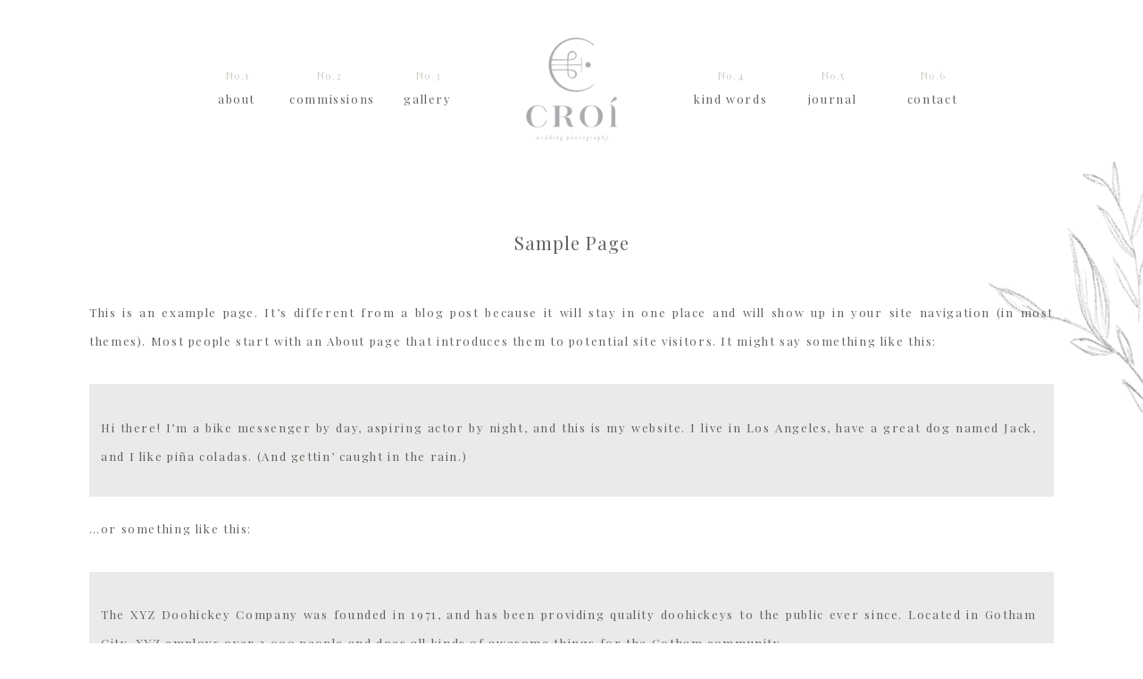

--- FILE ---
content_type: text/html; charset=UTF-8
request_url: https://www.croi.co/sample-page/
body_size: 14252
content:
<!DOCTYPE html>
<html lang="en-US" class="d">
<head>

<meta charset="UTF-8" />
<meta name="viewport" content="width=device-width, initial-scale=1" />
<link rel="icon" type="image/png" href="//static.showit.co/200/ZIgcrLbPTtWVoU-jYlZVlQ/90574/croi_finallogo_icon.png" />


<link rel="preconnect" href="https://fonts.googleapis.com">
<link rel="preconnect" href="https://fonts.gstatic.com" crossorigin>
<link href="https://fonts.googleapis.com/css?family=Playfair+Display:regular|Montserrat:400|Herr+Von+Muellerhoff:regular" rel="stylesheet" type="text/css"/>
<script id="init_data" type="application/json">
{"mobile":{"w":320,"defaultTrIn":{"type":"fade"},"defaultTrOut":{"type":"fade"},"background":{"type":"color","color":"colors-7"}},"desktop":{"w":1200,"defaultTrIn":{"type":"fade"},"defaultTrOut":{"type":"fade"},"background":{"type":"color","color":"colors-7"}},"sid":"tfqh9-ttsjymafsttm0vhq","break":768,"assetURL":"//static.showit.co","contactFormId":"90574/205135","cfAction":"aHR0cHM6Ly9jbGllbnRzZXJ2aWNlLnNob3dpdC5jby9jb250YWN0Zm9ybQ==","sgAction":"aHR0cHM6Ly9jbGllbnRzZXJ2aWNlLnNob3dpdC5jby9zb2NpYWxncmlk","blockData":[{"slug":"scrolling-nav","visible":"a","states":[{"slug":"closed","m":{"background":{"type":"none"}},"d":{"background":{"type":"none"}}},{"slug":"open","m":{"background":{"type":"none"}},"d":{"background":{"type":"none"}}}],"m":{"w":320,"h":48,"background":{"type":"none","color":"colors-7"},"locking":{"side":"t"},"tr":{"in":{"cl":"slideInDown","d":"0.5","dl":"0"}}},"d":{"w":1200,"h":59,"background":{"type":"none","color":"colors-7"},"locking":{"side":"t"},"tr":{"in":{"cl":"slideInDown","d":0.35,"dl":"0"}}},"stateTrans":[{"d":{"in":{"cl":"slideInDown","d":0.35,"dl":"0","od":"slideInUp"}},"m":{"in":{"cl":"slideInDown","d":"0.5","dl":"0","od":"slideInUp"}}},{"d":{"in":{"cl":"slideInDown","d":0.35,"dl":"0","od":"slideInUp"}},"m":{"in":{"cl":"slideInDown","d":"0.5","dl":"0","od":"slideInUp"}}}]},{"slug":"header","visible":"a","states":[],"m":{"w":320,"h":128,"background":{"type":"color","color":"colors-7"},"tr":{"in":{"cl":"fadeIn","d":"0.5","dl":"0"},"out":{"cl":"fadeOut","d":"0.5","dl":"0"}}},"d":{"w":1200,"h":200,"background":{"type":"color","color":"colors-5"},"tr":{"in":{"cl":"fadeIn","d":"0.5","dl":"0"},"out":{"cl":"fadeOut","d":"0.5","dl":"0"}}}},{"slug":"details","visible":"a","states":[],"m":{"w":320,"h":61,"background":{"type":"color","color":"colors-7"},"tr":{"in":{"cl":"fadeIn","d":"0.5","dl":"0"},"out":{"cl":"fadeOut","d":"0.5","dl":"0"}}},"d":{"w":1200,"h":115,"background":{"type":"color","color":"colors-7"},"nature":"dH","tr":{"in":{"cl":"fadeIn","d":"0.5","dl":"0"},"out":{"cl":"fadeOut","d":"0.5","dl":"0"}}}},{"slug":"content","visible":"a","states":[],"m":{"w":320,"h":1227,"background":{"type":"color","color":"colors-7"},"nature":"dH","tr":{"in":{"cl":"fadeIn","d":"0.5","dl":"0"},"out":{"cl":"fadeOut","d":"0.5","dl":"0"}}},"d":{"w":1200,"h":956,"background":{"type":"color","color":"colors-7"},"nature":"dH","tr":{"in":{"cl":"fadeIn","d":"0.5","dl":"0"},"out":{"cl":"fadeOut","d":"0.5","dl":"0"}}},"ps":[{"trigger":"onscreen","type":"show","block":"scrolling-nav"}]},{"slug":"footer","visible":"a","states":[],"m":{"w":320,"h":354,"background":{"type":"color","color":"colors-3"},"tr":{"in":{"cl":"fadeIn","d":"0.5","dl":"0"},"out":{"cl":"fadeOut","d":"0.5","dl":"0"}}},"d":{"w":1200,"h":200,"background":{"type":"color","color":"colors-7"},"tr":{"in":{"cl":"fadeIn","d":"0.5","dl":"0"},"out":{"cl":"fadeOut","d":"0.5","dl":"0"}}}}],"elementData":[{"type":"simple","visible":"d","id":"scrolling-nav_closed_0","blockId":"scrolling-nav","m":{"x":48,"y":30,"w":224,"h":140,"a":0},"d":{"x":1122,"y":-1,"w":78,"h":60,"a":0,"lockH":"r","lockV":"t"}},{"type":"icon","visible":"a","id":"scrolling-nav_closed_1","blockId":"scrolling-nav","m":{"x":277,"y":5,"w":35,"h":35,"a":0},"d":{"x":1138,"y":9,"w":48,"h":39,"a":0,"lockH":"r","lockV":"t"}},{"type":"simple","visible":"a","id":"scrolling-nav_open_0","blockId":"scrolling-nav","m":{"x":-9,"y":-2,"w":334,"h":259,"a":0},"d":{"x":-1,"y":-1,"w":1202,"h":171,"a":0,"lockH":"s"}},{"type":"icon","visible":"a","id":"scrolling-nav_open_1","blockId":"scrolling-nav","m":{"x":143,"y":245,"w":35,"h":35,"a":0},"d":{"x":585,"y":160,"w":30,"h":30,"a":0}},{"type":"icon","visible":"a","id":"scrolling-nav_open_2","blockId":"scrolling-nav","m":{"x":286,"y":12,"w":22,"h":22,"a":0},"d":{"x":1154,"y":20,"w":23,"h":23,"a":0,"lockH":"r"}},{"type":"text","visible":"a","id":"scrolling-nav_open_3","blockId":"scrolling-nav","m":{"x":185,"y":126,"w":92,"h":17,"a":0},"d":{"x":1017,"y":70,"w":94,"h":25,"a":0}},{"type":"text","visible":"a","id":"scrolling-nav_open_7","blockId":"scrolling-nav","m":{"x":191,"y":51,"w":92,"h":17,"a":0},"d":{"x":548,"y":70,"w":96,"h":25,"a":0}},{"type":"text","visible":"a","id":"scrolling-nav_open_8","blockId":"scrolling-nav","m":{"x":59,"y":127,"w":91.8,"h":17,"a":0},"d":{"x":444,"y":70,"w":74,"h":24,"a":0}},{"type":"text","visible":"a","id":"scrolling-nav_open_9","blockId":"scrolling-nav","m":{"x":59,"y":88,"w":91.8,"h":17,"a":0},"d":{"x":337,"y":70,"w":74,"h":27,"a":0}},{"type":"text","visible":"a","id":"scrolling-nav_open_10","blockId":"scrolling-nav","m":{"x":58,"y":48,"w":92,"h":17,"a":0},"d":{"x":225,"y":70,"w":74,"h":27,"a":0}},{"type":"text","visible":"a","id":"scrolling-nav_open_11","blockId":"scrolling-nav","m":{"x":114,"y":22,"w":92,"h":17,"a":0},"d":{"x":120,"y":71,"w":74,"h":27,"a":0}},{"type":"icon","visible":"a","id":"scrolling-nav_open_13","blockId":"scrolling-nav","m":{"x":196,"y":215,"w":13,"h":13,"a":0},"d":{"x":19,"y":60,"w":13,"h":13,"a":0,"lockH":"l","lockV":"t"}},{"type":"icon","visible":"a","id":"scrolling-nav_open_14","blockId":"scrolling-nav","m":{"x":155,"y":216,"w":12,"h":12,"a":0},"d":{"x":19,"y":104,"w":13,"h":13,"a":0,"lockH":"l","lockV":"t"}},{"type":"icon","visible":"a","id":"scrolling-nav_open_15","blockId":"scrolling-nav","m":{"x":112,"y":215,"w":13,"h":13,"a":0},"d":{"x":18,"y":22,"w":14,"h":14,"a":0,"lockH":"l","lockV":"t"}},{"type":"text","visible":"d","id":"header_0","blockId":"header","m":{"x":114,"y":427,"w":91.8,"h":17,"a":0},"d":{"x":958,"y":95,"w":92,"h":22,"a":0}},{"type":"text","visible":"d","id":"header_1","blockId":"header","m":{"x":113,"y":29,"w":99,"h":33,"a":0},"d":{"x":970,"y":72,"w":69,"h":20,"a":0}},{"type":"text","visible":"d","id":"header_2","blockId":"header","m":{"x":114,"y":427,"w":91.8,"h":17,"a":0},"d":{"x":844,"y":95,"w":96,"h":24,"a":0}},{"type":"text","visible":"d","id":"header_3","blockId":"header","m":{"x":113,"y":29,"w":99,"h":33,"a":0},"d":{"x":858,"y":72,"w":69,"h":20,"a":0}},{"type":"text","visible":"d","id":"header_4","blockId":"header","m":{"x":114,"y":427,"w":91.8,"h":17,"a":0},"d":{"x":734,"y":95,"w":88,"h":22,"a":0}},{"type":"text","visible":"d","id":"header_5","blockId":"header","m":{"x":113,"y":29,"w":99,"h":33,"a":0},"d":{"x":744,"y":72,"w":69,"h":20,"a":0}},{"type":"graphic","visible":"a","id":"header_6","blockId":"header","m":{"x":103,"y":7,"w":114,"h":114,"a":0},"d":{"x":527,"y":27,"w":147,"h":147,"a":0},"c":{"key":"KP7aT_5vRlCGVNCicyWk9Q/90574/croi_finallogo.png","aspect_ratio":1}},{"type":"text","visible":"d","id":"header_7","blockId":"header","m":{"x":114,"y":427,"w":91.8,"h":17,"a":0},"d":{"x":396,"y":95,"w":86,"h":22,"a":0}},{"type":"text","visible":"d","id":"header_8","blockId":"header","m":{"x":113,"y":29,"w":99,"h":33,"a":0},"d":{"x":405,"y":72,"w":69,"h":20,"a":0}},{"type":"text","visible":"d","id":"header_9","blockId":"header","m":{"x":114,"y":427,"w":91.8,"h":17,"a":0},"d":{"x":284,"y":95,"w":89,"h":22,"a":0}},{"type":"text","visible":"d","id":"header_10","blockId":"header","m":{"x":113,"y":29,"w":99,"h":33,"a":0},"d":{"x":294,"y":72,"w":69,"h":20,"a":0}},{"type":"text","visible":"d","id":"header_11","blockId":"header","m":{"x":114,"y":427,"w":91.8,"h":17,"a":0},"d":{"x":180,"y":95,"w":90,"h":23,"a":0}},{"type":"text","visible":"d","id":"header_12","blockId":"header","m":{"x":113,"y":29,"w":99,"h":33,"a":0},"d":{"x":191,"y":72,"w":69,"h":20,"a":0}},{"type":"text","visible":"a","id":"details_0","blockId":"details","m":{"x":40,"y":20,"w":240,"h":23,"a":0},"d":{"x":250,"y":52,"w":700,"h":31,"a":0}},{"type":"graphic","visible":"a","id":"content_0","blockId":"content","m":{"x":230,"y":-92,"w":131,"h":211,"a":-5},"d":{"x":1027,"y":-145,"w":225,"h":363,"a":-4,"lockH":"r"},"c":{"key":"xDA6PL4LQE-_tAhpDEjfvg/shared/leaves1.png","aspect_ratio":0.62402}},{"type":"text","visible":"a","id":"content_1","blockId":"content","m":{"x":28,"y":15,"w":267,"h":1145,"a":0},"d":{"x":60,"y":10,"w":1080,"h":868,"a":0}},{"type":"simple","visible":"a","id":"footer_0","blockId":"footer","m":{"x":160,"y":290,"w":1,"h":33,"a":0},"d":{"x":1,"y":-3,"w":36,"h":305,"a":0,"lockH":"l"}},{"type":"simple","visible":"a","id":"footer_1","blockId":"footer","m":{"x":160,"y":290,"w":1,"h":33,"a":0},"d":{"x":1166,"y":94,"w":36,"h":291,"a":0,"lockH":"r"}},{"type":"text","visible":"a","id":"footer_2","blockId":"footer","m":{"x":103,"y":333,"w":123,"h":21,"a":0},"d":{"x":411,"y":174,"w":356,"h":17,"a":0}},{"type":"text","visible":"a","id":"footer_3","blockId":"footer","m":{"x":25,"y":296,"w":123,"h":21,"a":0},"d":{"x":-61,"y":92,"w":155,"h":25,"a":90,"lockH":"l"}},{"type":"graphic","visible":"d","id":"footer_4","blockId":"footer","m":{"x":123,"y":15,"w":74,"h":69,"a":0},"d":{"x":1023,"y":-145,"w":296,"h":275,"a":-61,"lockH":"r"},"c":{"key":"9vumVXcaSoa0IdLgUsKdHw/shared/inthegarden-leaves-4.png","aspect_ratio":1.07527}},{"type":"text","visible":"a","id":"footer_5","blockId":"footer","m":{"x":180,"y":296,"w":123,"h":21,"a":0},"d":{"x":1095,"y":96,"w":170,"h":17,"a":-90,"lockH":"r"}},{"type":"icon","visible":"a","id":"footer_6","blockId":"footer","m":{"x":175,"y":34,"w":12,"h":12,"a":0},"d":{"x":618,"y":44,"w":17,"h":17,"a":0}},{"type":"icon","visible":"a","id":"footer_7","blockId":"footer","m":{"x":218,"y":34,"w":12,"h":12,"a":0},"d":{"x":676,"y":40,"w":22,"h":22,"a":0}},{"type":"icon","visible":"a","id":"footer_8","blockId":"footer","m":{"x":133,"y":34,"w":12,"h":12,"a":0},"d":{"x":560,"y":44,"w":17,"h":17,"a":0}},{"type":"icon","visible":"a","id":"footer_9","blockId":"footer","m":{"x":90,"y":34,"w":12,"h":12,"a":0},"d":{"x":502,"y":44,"w":17,"h":17,"a":0}},{"type":"text","visible":"a","id":"footer_10","blockId":"footer","m":{"x":176,"y":214,"w":92,"h":17,"a":0},"d":{"x":966,"y":39,"w":91,"h":19,"a":0}},{"type":"text","visible":"a","id":"footer_11","blockId":"footer","m":{"x":176,"y":169,"w":92,"h":17,"a":0},"d":{"x":865,"y":39,"w":74,"h":19,"a":0}},{"type":"text","visible":"a","id":"footer_12","blockId":"footer","m":{"x":176,"y":124,"w":92,"h":17,"a":0},"d":{"x":755,"y":39,"w":85,"h":19,"a":0}},{"type":"text","visible":"a","id":"footer_13","blockId":"footer","m":{"x":53,"y":169,"w":92,"h":17,"a":0},"d":{"x":397,"y":35,"w":74,"h":19,"a":0}},{"type":"text","visible":"a","id":"footer_14","blockId":"footer","m":{"x":53,"y":124,"w":92,"h":17,"a":0},"d":{"x":267,"y":35,"w":74,"h":19,"a":0}},{"type":"text","visible":"a","id":"footer_15","blockId":"footer","m":{"x":176,"y":79,"w":92,"h":17,"a":0},"d":{"x":162,"y":35,"w":74,"h":19,"a":0}},{"type":"text","visible":"a","id":"footer_16","blockId":"footer","m":{"x":53,"y":79,"w":92,"h":17,"a":0},"d":{"x":71,"y":36,"w":74,"h":18,"a":0}}]}
</script>
<link
rel="stylesheet"
type="text/css"
href="https://cdnjs.cloudflare.com/ajax/libs/animate.css/3.4.0/animate.min.css"
/>
<script
id="si-jquery"
src="https://ajax.googleapis.com/ajax/libs/jquery/3.5.1/jquery.min.js"
></script>

<script src="//lib.showit.co/engine/1.4.21/showit-lib.min.js"></script>
<script src="//lib.showit.co/engine/1.4.21/showit.min.js"></script>
<script>

function initPage(){

}
</script>
<link rel="stylesheet" type="text/css" href="//lib.showit.co/engine/1.4.21/showit.css" />
<style id="si-page-css">
html.m {background-color:rgba(255,255,255,1);}
html.d {background-color:rgba(255,255,255,1);}
.d .st-d-title,.d .se-wpt h1 {color:rgba(97,97,97,1);line-height:2;letter-spacing:0.05em;font-size:20px;text-align:center;font-family:'Playfair Display';font-weight:400;font-style:normal;}
.d .se-wpt h1 {margin-bottom:30px;}
.d .st-d-title.se-rc a {color:rgba(97,97,97,1);}
.d .st-d-title.se-rc a:hover {text-decoration:none;color:rgba(97,97,97,1);opacity:0.8;}
.m .st-m-title,.m .se-wpt h1 {color:rgba(97,97,97,1);line-height:2.2;letter-spacing:0.05em;font-size:15px;text-align:center;font-family:'Playfair Display';font-weight:400;font-style:normal;}
.m .se-wpt h1 {margin-bottom:20px;}
.m .st-m-title.se-rc a {color:rgba(97,97,97,1);}
.m .st-m-title.se-rc a:hover {text-decoration:none;color:rgba(97,97,97,1);opacity:0.8;}
.d .st-d-heading,.d .se-wpt h2 {color:rgba(97,97,97,1);text-transform:uppercase;line-height:2;letter-spacing:0.2em;font-size:12px;text-align:center;font-family:'Montserrat';font-weight:400;font-style:normal;}
.d .se-wpt h2 {margin-bottom:20px;}
.d .st-d-heading.se-rc a {color:rgba(97,97,97,1);}
.d .st-d-heading.se-rc a:hover {text-decoration:none;color:rgba(115,124,109,1);opacity:0.8;}
.m .st-m-heading,.m .se-wpt h2 {color:rgba(97,97,97,1);text-transform:uppercase;line-height:2;letter-spacing:0.15em;font-size:10px;text-align:center;font-family:'Montserrat';font-weight:400;font-style:normal;}
.m .se-wpt h2 {margin-bottom:20px;}
.m .st-m-heading.se-rc a {color:rgba(97,97,97,1);}
.m .st-m-heading.se-rc a:hover {text-decoration:none;color:rgba(115,124,109,1);opacity:0.8;}
.d .st-d-subheading,.d .se-wpt h3 {color:rgba(97,97,97,1);line-height:1.5;letter-spacing:0.05em;font-size:40px;text-align:center;font-family:'Herr Von Muellerhoff';font-weight:400;font-style:normal;}
.d .se-wpt h3 {margin-bottom:24px;}
.d .st-d-subheading.se-rc a {color:rgba(115,124,109,1);}
.d .st-d-subheading.se-rc a:hover {text-decoration:none;color:rgba(115,124,109,1);opacity:0.8;}
.m .st-m-subheading,.m .se-wpt h3 {color:rgba(97,97,97,1);line-height:1.5;letter-spacing:0em;font-size:30px;text-align:center;font-family:'Herr Von Muellerhoff';font-weight:400;font-style:normal;}
.m .se-wpt h3 {margin-bottom:20px;}
.m .st-m-subheading.se-rc a {color:rgba(97,97,97,1);}
.m .st-m-subheading.se-rc a:hover {text-decoration:none;color:rgba(115,124,109,1);opacity:0.8;}
.d .st-d-paragraph {color:rgba(97,97,97,1);line-height:2.5;letter-spacing:0.125em;font-size:13px;text-align:justify;font-family:'Playfair Display';font-weight:400;font-style:normal;}
.d .se-wpt p {margin-bottom:16px;}
.d .st-d-paragraph.se-rc a {color:rgba(115,124,109,1);}
.d .st-d-paragraph.se-rc a:hover {text-decoration:none;color:rgba(115,124,109,1);opacity:0.8;}
.m .st-m-paragraph {color:rgba(97,97,97,1);line-height:2.1;letter-spacing:0.1em;font-size:11px;text-align:justify;font-family:'Playfair Display';font-weight:400;font-style:normal;}
.m .se-wpt p {margin-bottom:16px;}
.m .st-m-paragraph.se-rc a {color:rgba(97,97,97,1);}
.m .st-m-paragraph.se-rc a:hover {text-decoration:none;color:rgba(97,97,97,1);opacity:0.8;}
.sib-scrolling-nav {z-index:4;}
.m .sib-scrolling-nav {height:48px;}
.d .sib-scrolling-nav {height:59px;display:none;}
.m .sib-scrolling-nav .ss-bg {}
.d .sib-scrolling-nav .ss-bg {}
.m .sib-scrolling-nav .sis-scrolling-nav_closed {}
.d .sib-scrolling-nav .sis-scrolling-nav_closed {}
.d .sie-scrolling-nav_closed_0 {left:1122px;top:-1px;width:78px;height:60px;}
.m .sie-scrolling-nav_closed_0 {left:48px;top:30px;width:224px;height:140px;display:none;}
.d .sie-scrolling-nav_closed_0 .se-simple:hover {}
.m .sie-scrolling-nav_closed_0 .se-simple:hover {}
.d .sie-scrolling-nav_closed_0 .se-simple {background-color:rgba(255,255,255,1);}
.m .sie-scrolling-nav_closed_0 .se-simple {background-color:rgba(97,97,97,1);}
.d .sie-scrolling-nav_closed_1 {left:1138px;top:9px;width:48px;height:39px;}
.m .sie-scrolling-nav_closed_1 {left:277px;top:5px;width:35px;height:35px;}
.d .sie-scrolling-nav_closed_1:hover {opacity:1;transition-duration:0.5s;-webkit-transition-duration:0.5s;transition-property:opacity;}
.m .sie-scrolling-nav_closed_1:hover {opacity:1;transition-duration:0.5s;-webkit-transition-duration:0.5s;transition-property:opacity;}
.d .sie-scrolling-nav_closed_1 svg {fill:rgba(97,97,97,1);}
.m .sie-scrolling-nav_closed_1 svg {fill:rgba(97,97,97,1);}
.d .sie-scrolling-nav_closed_1 svg:hover {transition-duration:0.5s;-webkit-transition-duration:0.5s;fill:rgba(210,205,198,1);}
.m .sie-scrolling-nav_closed_1 svg:hover {transition-duration:0.5s;-webkit-transition-duration:0.5s;fill:rgba(210,205,198,1);}
.m .sib-scrolling-nav .sis-scrolling-nav_open {}
.d .sib-scrolling-nav .sis-scrolling-nav_open {}
.d .sie-scrolling-nav_open_0 {left:-1px;top:-1px;width:1202px;height:171px;}
.m .sie-scrolling-nav_open_0 {left:-9px;top:-2px;width:334px;height:259px;}
.d .sie-scrolling-nav_open_0 .se-simple:hover {}
.m .sie-scrolling-nav_open_0 .se-simple:hover {}
.d .sie-scrolling-nav_open_0 .se-simple {background-color:rgba(115,124,109,0.9);}
.m .sie-scrolling-nav_open_0 .se-simple {background-color:rgba(115,124,109,0.95);}
.d .sie-scrolling-nav_open_1 {left:585px;top:160px;width:30px;height:30px;}
.m .sie-scrolling-nav_open_1 {left:143px;top:245px;width:35px;height:35px;}
.d .sie-scrolling-nav_open_1 svg {fill:rgba(115,124,109,0.9);}
.m .sie-scrolling-nav_open_1 svg {fill:rgba(115,124,109,0.95);}
.d .sie-scrolling-nav_open_2 {left:1154px;top:20px;width:23px;height:23px;}
.m .sie-scrolling-nav_open_2 {left:286px;top:12px;width:22px;height:22px;}
.d .sie-scrolling-nav_open_2:hover {opacity:0.6;transition-duration:0.25s;-webkit-transition-duration:0.25s;transition-property:opacity;}
.m .sie-scrolling-nav_open_2:hover {opacity:0.6;transition-duration:0.25s;-webkit-transition-duration:0.25s;transition-property:opacity;}
.d .sie-scrolling-nav_open_2 svg {fill:rgba(255,255,255,1);}
.m .sie-scrolling-nav_open_2 svg {fill:rgba(236,234,232,1);}
.d .sie-scrolling-nav_open_2 svg:hover {transition-duration:0.25s;-webkit-transition-duration:0.25s;fill:rgba(210,205,198,1);}
.m .sie-scrolling-nav_open_2 svg:hover {transition-duration:0.25s;-webkit-transition-duration:0.25s;fill:rgba(210,205,198,1);}
.d .sie-scrolling-nav_open_3 {left:1017px;top:70px;width:94px;height:25px;}
.m .sie-scrolling-nav_open_3 {left:185px;top:126px;width:92px;height:17px;}
.d .sie-scrolling-nav_open_3:hover {opacity:0.6;transition-duration:0.25s;-webkit-transition-duration:0.25s;transition-property:opacity;}
.m .sie-scrolling-nav_open_3:hover {opacity:0.6;transition-duration:0.25s;-webkit-transition-duration:0.25s;transition-property:opacity;}
.d .sie-scrolling-nav_open_3-text:hover {transition-duration:0.25s;-webkit-transition-duration:0.25s;color:rgba(210,205,198,1);transition-property:color,size,letter-spacing;}
.m .sie-scrolling-nav_open_3-text:hover {transition-duration:0.25s;-webkit-transition-duration:0.25s;color:rgba(210,205,198,1);transition-property:color,size,letter-spacing;}
.d .sie-scrolling-nav_open_3-text {color:rgba(255,255,255,1);text-align:center;}
.m .sie-scrolling-nav_open_3-text {color:rgba(255,255,255,1);text-align:center;}
.d .sie-scrolling-nav_open_7 {left:548px;top:70px;width:96px;height:25px;}
.m .sie-scrolling-nav_open_7 {left:191px;top:51px;width:92px;height:17px;}
.d .sie-scrolling-nav_open_7:hover {opacity:0.6;transition-duration:0.25s;-webkit-transition-duration:0.25s;transition-property:opacity;}
.m .sie-scrolling-nav_open_7:hover {opacity:0.6;transition-duration:0.25s;-webkit-transition-duration:0.25s;transition-property:opacity;}
.d .sie-scrolling-nav_open_7-text:hover {transition-duration:0.25s;-webkit-transition-duration:0.25s;color:rgba(210,205,198,1);transition-property:color,size,letter-spacing;}
.m .sie-scrolling-nav_open_7-text:hover {transition-duration:0.25s;-webkit-transition-duration:0.25s;color:rgba(210,205,198,1);transition-property:color,size,letter-spacing;}
.d .sie-scrolling-nav_open_7-text {color:rgba(255,255,255,1);text-align:center;}
.m .sie-scrolling-nav_open_7-text {color:rgba(255,255,255,1);text-align:center;}
.d .sie-scrolling-nav_open_8 {left:444px;top:70px;width:74px;height:24px;}
.m .sie-scrolling-nav_open_8 {left:59px;top:127px;width:91.8px;height:17px;}
.d .sie-scrolling-nav_open_8:hover {opacity:0.6;transition-duration:0.25s;-webkit-transition-duration:0.25s;transition-property:opacity;}
.m .sie-scrolling-nav_open_8:hover {opacity:0.6;transition-duration:0.25s;-webkit-transition-duration:0.25s;transition-property:opacity;}
.d .sie-scrolling-nav_open_8-text:hover {transition-duration:0.25s;-webkit-transition-duration:0.25s;color:rgba(210,205,198,1);transition-property:color,size,letter-spacing;}
.m .sie-scrolling-nav_open_8-text:hover {transition-duration:0.25s;-webkit-transition-duration:0.25s;color:rgba(210,205,198,1);transition-property:color,size,letter-spacing;}
.d .sie-scrolling-nav_open_8-text {color:rgba(255,255,255,1);text-align:center;}
.m .sie-scrolling-nav_open_8-text {color:rgba(255,255,255,1);text-align:center;}
.d .sie-scrolling-nav_open_9 {left:337px;top:70px;width:74px;height:27px;}
.m .sie-scrolling-nav_open_9 {left:59px;top:88px;width:91.8px;height:17px;}
.d .sie-scrolling-nav_open_9:hover {opacity:0.6;transition-duration:0.25s;-webkit-transition-duration:0.25s;transition-property:opacity;}
.m .sie-scrolling-nav_open_9:hover {opacity:0.6;transition-duration:0.25s;-webkit-transition-duration:0.25s;transition-property:opacity;}
.d .sie-scrolling-nav_open_9-text:hover {transition-duration:0.25s;-webkit-transition-duration:0.25s;color:rgba(210,205,198,1);transition-property:color,size,letter-spacing;}
.m .sie-scrolling-nav_open_9-text:hover {transition-duration:0.25s;-webkit-transition-duration:0.25s;color:rgba(210,205,198,1);transition-property:color,size,letter-spacing;}
.d .sie-scrolling-nav_open_9-text {color:rgba(255,255,255,1);text-align:center;}
.m .sie-scrolling-nav_open_9-text {color:rgba(255,255,255,1);text-align:center;}
.d .sie-scrolling-nav_open_10 {left:225px;top:70px;width:74px;height:27px;}
.m .sie-scrolling-nav_open_10 {left:58px;top:48px;width:92px;height:17px;}
.d .sie-scrolling-nav_open_10:hover {opacity:0.6;transition-duration:0.25s;-webkit-transition-duration:0.25s;transition-property:opacity;}
.m .sie-scrolling-nav_open_10:hover {opacity:0.6;transition-duration:0.25s;-webkit-transition-duration:0.25s;transition-property:opacity;}
.d .sie-scrolling-nav_open_10-text:hover {transition-duration:0.25s;-webkit-transition-duration:0.25s;color:rgba(210,205,198,1);transition-property:color,size,letter-spacing;}
.m .sie-scrolling-nav_open_10-text:hover {transition-duration:0.25s;-webkit-transition-duration:0.25s;color:rgba(210,205,198,1);transition-property:color,size,letter-spacing;}
.d .sie-scrolling-nav_open_10-text {color:rgba(255,255,255,1);text-align:center;}
.m .sie-scrolling-nav_open_10-text {color:rgba(255,255,255,1);text-align:center;}
.d .sie-scrolling-nav_open_11 {left:120px;top:71px;width:74px;height:27px;}
.m .sie-scrolling-nav_open_11 {left:114px;top:22px;width:92px;height:17px;}
.d .sie-scrolling-nav_open_11:hover {opacity:0.6;transition-duration:0.25s;-webkit-transition-duration:0.25s;transition-property:opacity;}
.m .sie-scrolling-nav_open_11:hover {opacity:0.6;transition-duration:0.25s;-webkit-transition-duration:0.25s;transition-property:opacity;}
.d .sie-scrolling-nav_open_11-text:hover {transition-duration:0.25s;-webkit-transition-duration:0.25s;color:rgba(210,205,198,1);transition-property:color,size,letter-spacing;}
.m .sie-scrolling-nav_open_11-text:hover {transition-duration:0.25s;-webkit-transition-duration:0.25s;color:rgba(210,205,198,1);transition-property:color,size,letter-spacing;}
.d .sie-scrolling-nav_open_11-text {color:rgba(255,255,255,1);text-align:center;}
.m .sie-scrolling-nav_open_11-text {color:rgba(255,255,255,1);text-align:center;}
.d .sie-scrolling-nav_open_13 {left:19px;top:60px;width:13px;height:13px;}
.m .sie-scrolling-nav_open_13 {left:196px;top:215px;width:13px;height:13px;}
.d .sie-scrolling-nav_open_13:hover {opacity:0.6;transition-duration:0.25s;-webkit-transition-duration:0.25s;transition-property:opacity;}
.m .sie-scrolling-nav_open_13:hover {opacity:0.6;transition-duration:0.25s;-webkit-transition-duration:0.25s;transition-property:opacity;}
.d .sie-scrolling-nav_open_13 svg {fill:rgba(255,255,255,1);}
.m .sie-scrolling-nav_open_13 svg {fill:rgba(255,255,255,1);}
.d .sie-scrolling-nav_open_13 svg:hover {transition-duration:0.25s;-webkit-transition-duration:0.25s;fill:rgba(210,205,198,1);}
.m .sie-scrolling-nav_open_13 svg:hover {transition-duration:0.25s;-webkit-transition-duration:0.25s;fill:rgba(210,205,198,1);}
.d .sie-scrolling-nav_open_14 {left:19px;top:104px;width:13px;height:13px;}
.m .sie-scrolling-nav_open_14 {left:155px;top:216px;width:12px;height:12px;}
.d .sie-scrolling-nav_open_14:hover {opacity:0.6;transition-duration:0.25s;-webkit-transition-duration:0.25s;transition-property:opacity;}
.m .sie-scrolling-nav_open_14:hover {opacity:0.6;transition-duration:0.25s;-webkit-transition-duration:0.25s;transition-property:opacity;}
.d .sie-scrolling-nav_open_14 svg {fill:rgba(255,255,255,1);}
.m .sie-scrolling-nav_open_14 svg {fill:rgba(255,255,255,1);}
.d .sie-scrolling-nav_open_14 svg:hover {transition-duration:0.25s;-webkit-transition-duration:0.25s;fill:rgba(210,205,198,1);}
.m .sie-scrolling-nav_open_14 svg:hover {transition-duration:0.25s;-webkit-transition-duration:0.25s;fill:rgba(210,205,198,1);}
.d .sie-scrolling-nav_open_15 {left:18px;top:22px;width:14px;height:14px;}
.m .sie-scrolling-nav_open_15 {left:112px;top:215px;width:13px;height:13px;}
.d .sie-scrolling-nav_open_15:hover {opacity:0.6;transition-duration:0.25s;-webkit-transition-duration:0.25s;transition-property:opacity;}
.m .sie-scrolling-nav_open_15:hover {opacity:0.6;transition-duration:0.25s;-webkit-transition-duration:0.25s;transition-property:opacity;}
.d .sie-scrolling-nav_open_15 svg {fill:rgba(255,255,255,1);}
.m .sie-scrolling-nav_open_15 svg {fill:rgba(255,255,255,1);}
.d .sie-scrolling-nav_open_15 svg:hover {transition-duration:0.25s;-webkit-transition-duration:0.25s;fill:rgba(210,205,198,1);}
.m .sie-scrolling-nav_open_15 svg:hover {transition-duration:0.25s;-webkit-transition-duration:0.25s;fill:rgba(210,205,198,1);}
.m .sib-header {height:128px;}
.d .sib-header {height:200px;}
.m .sib-header .ss-bg {background-color:rgba(255,255,255,1);}
.d .sib-header .ss-bg {background-color:rgba(255,255,255,1);}
.d .sie-header_0 {left:958px;top:95px;width:92px;height:22px;}
.m .sie-header_0 {left:114px;top:427px;width:91.8px;height:17px;display:none;}
.d .sie-header_0:hover {opacity:0.6;transition-duration:0.25s;-webkit-transition-duration:0.25s;transition-property:opacity;}
.m .sie-header_0:hover {opacity:0.6;transition-duration:0.25s;-webkit-transition-duration:0.25s;transition-property:opacity;}
.d .sie-header_0-text:hover {transition-duration:0.25s;-webkit-transition-duration:0.25s;color:rgba(210,205,198,1);transition-property:color,size,letter-spacing;}
.m .sie-header_0-text:hover {transition-duration:0.25s;-webkit-transition-duration:0.25s;color:rgba(210,205,198,1);transition-property:color,size,letter-spacing;}
.d .sie-header_0-text {color:rgba(97,97,97,1);text-align:center;}
.d .sie-header_1 {left:970px;top:72px;width:69px;height:20px;}
.m .sie-header_1 {left:113px;top:29px;width:99px;height:33px;display:none;}
.d .sie-header_1-text {color:rgba(210,205,198,1);text-transform:none;letter-spacing:0.1em;font-size:12px;text-align:center;}
.d .sie-header_2 {left:844px;top:95px;width:96px;height:24px;}
.m .sie-header_2 {left:114px;top:427px;width:91.8px;height:17px;display:none;}
.d .sie-header_2:hover {opacity:0.6;transition-duration:0.25s;-webkit-transition-duration:0.25s;transition-property:opacity;}
.m .sie-header_2:hover {opacity:0.6;transition-duration:0.25s;-webkit-transition-duration:0.25s;transition-property:opacity;}
.d .sie-header_2-text:hover {transition-duration:0.25s;-webkit-transition-duration:0.25s;color:rgba(210,205,198,1);transition-property:color,size,letter-spacing;}
.m .sie-header_2-text:hover {transition-duration:0.25s;-webkit-transition-duration:0.25s;color:rgba(210,205,198,1);transition-property:color,size,letter-spacing;}
.d .sie-header_2-text {color:rgba(97,97,97,1);text-align:center;}
.d .sie-header_3 {left:858px;top:72px;width:69px;height:20px;}
.m .sie-header_3 {left:113px;top:29px;width:99px;height:33px;display:none;}
.d .sie-header_3-text {color:rgba(210,205,198,1);text-transform:none;letter-spacing:0.1em;font-size:12px;text-align:center;}
.d .sie-header_4 {left:734px;top:95px;width:88px;height:22px;}
.m .sie-header_4 {left:114px;top:427px;width:91.8px;height:17px;display:none;}
.d .sie-header_4:hover {opacity:0.6;transition-duration:0.25s;-webkit-transition-duration:0.25s;transition-property:opacity;}
.m .sie-header_4:hover {opacity:0.6;transition-duration:0.25s;-webkit-transition-duration:0.25s;transition-property:opacity;}
.d .sie-header_4-text:hover {transition-duration:0.25s;-webkit-transition-duration:0.25s;color:rgba(210,205,198,1);transition-property:color,size,letter-spacing;}
.m .sie-header_4-text:hover {transition-duration:0.25s;-webkit-transition-duration:0.25s;color:rgba(210,205,198,1);transition-property:color,size,letter-spacing;}
.d .sie-header_4-text {color:rgba(97,97,97,1);text-align:center;}
.d .sie-header_5 {left:744px;top:72px;width:69px;height:20px;}
.m .sie-header_5 {left:113px;top:29px;width:99px;height:33px;display:none;}
.d .sie-header_5-text {color:rgba(210,205,198,1);text-transform:none;letter-spacing:0.1em;font-size:12px;text-align:center;}
.d .sie-header_6 {left:527px;top:27px;width:147px;height:147px;}
.m .sie-header_6 {left:103px;top:7px;width:114px;height:114px;}
.d .sie-header_6:hover {opacity:0.6;transition-duration:0.25s;-webkit-transition-duration:0.25s;transition-property:opacity;}
.m .sie-header_6:hover {opacity:0.6;transition-duration:0.25s;-webkit-transition-duration:0.25s;transition-property:opacity;}
.d .sie-header_6 .se-img {background-repeat:no-repeat;background-size:cover;background-position:50% 50%;border-radius:inherit;}
.m .sie-header_6 .se-img {background-repeat:no-repeat;background-size:cover;background-position:50% 50%;border-radius:inherit;}
.d .sie-header_7 {left:396px;top:95px;width:86px;height:22px;}
.m .sie-header_7 {left:114px;top:427px;width:91.8px;height:17px;display:none;}
.d .sie-header_7:hover {opacity:0.6;transition-duration:0.25s;-webkit-transition-duration:0.25s;transition-property:opacity;}
.m .sie-header_7:hover {opacity:0.6;transition-duration:0.25s;-webkit-transition-duration:0.25s;transition-property:opacity;}
.d .sie-header_7-text:hover {transition-duration:0.25s;-webkit-transition-duration:0.25s;color:rgba(210,205,198,1);transition-property:color,size,letter-spacing;}
.m .sie-header_7-text:hover {transition-duration:0.25s;-webkit-transition-duration:0.25s;color:rgba(210,205,198,1);transition-property:color,size,letter-spacing;}
.d .sie-header_7-text {color:rgba(97,97,97,1);text-align:center;}
.d .sie-header_8 {left:405px;top:72px;width:69px;height:20px;}
.m .sie-header_8 {left:113px;top:29px;width:99px;height:33px;display:none;}
.d .sie-header_8-text {color:rgba(210,205,198,1);text-transform:none;letter-spacing:0.1em;font-size:12px;text-align:center;}
.d .sie-header_9 {left:284px;top:95px;width:89px;height:22px;}
.m .sie-header_9 {left:114px;top:427px;width:91.8px;height:17px;display:none;}
.d .sie-header_9:hover {opacity:0.6;transition-duration:0.25s;-webkit-transition-duration:0.25s;transition-property:opacity;}
.m .sie-header_9:hover {opacity:0.6;transition-duration:0.25s;-webkit-transition-duration:0.25s;transition-property:opacity;}
.d .sie-header_9-text:hover {transition-duration:0.25s;-webkit-transition-duration:0.25s;color:rgba(210,205,198,1);transition-property:color,size,letter-spacing;}
.m .sie-header_9-text:hover {transition-duration:0.25s;-webkit-transition-duration:0.25s;color:rgba(210,205,198,1);transition-property:color,size,letter-spacing;}
.d .sie-header_9-text {color:rgba(97,97,97,1);text-align:center;}
.d .sie-header_10 {left:294px;top:72px;width:69px;height:20px;}
.m .sie-header_10 {left:113px;top:29px;width:99px;height:33px;display:none;}
.d .sie-header_10-text {color:rgba(210,205,198,1);text-transform:none;letter-spacing:0.1em;font-size:12px;text-align:center;}
.d .sie-header_11 {left:180px;top:95px;width:90px;height:23px;}
.m .sie-header_11 {left:114px;top:427px;width:91.8px;height:17px;display:none;}
.d .sie-header_11:hover {opacity:0.6;transition-duration:0.25s;-webkit-transition-duration:0.25s;transition-property:opacity;}
.m .sie-header_11:hover {opacity:0.6;transition-duration:0.25s;-webkit-transition-duration:0.25s;transition-property:opacity;}
.d .sie-header_11-text:hover {transition-duration:0.25s;-webkit-transition-duration:0.25s;color:rgba(210,205,198,1);transition-property:color,size,letter-spacing;}
.m .sie-header_11-text:hover {transition-duration:0.25s;-webkit-transition-duration:0.25s;color:rgba(210,205,198,1);transition-property:color,size,letter-spacing;}
.d .sie-header_11-text {color:rgba(97,97,97,1);text-align:center;}
.d .sie-header_12 {left:191px;top:72px;width:69px;height:20px;}
.m .sie-header_12 {left:113px;top:29px;width:99px;height:33px;display:none;}
.d .sie-header_12-text {color:rgba(210,205,198,1);text-transform:none;letter-spacing:0.1em;font-size:12px;text-align:center;}
.m .sib-details {height:61px;}
.d .sib-details {height:115px;}
.m .sib-details .ss-bg {background-color:rgba(255,255,255,1);}
.d .sib-details .ss-bg {background-color:rgba(255,255,255,1);}
.d .sib-details.sb-nd-dH .sc {height:115px;}
.d .sie-details_0 {left:250px;top:52px;width:700px;height:31px;}
.m .sie-details_0 {left:40px;top:20px;width:240px;height:23px;}
.d .sie-details_0-text {text-align:center;}
.m .sie-details_0-text {font-size:11px;}
.sib-content {z-index:1;}
.m .sib-content {height:1227px;}
.d .sib-content {height:956px;}
.m .sib-content .ss-bg {background-color:rgba(255,255,255,1);}
.d .sib-content .ss-bg {background-color:rgba(255,255,255,1);}
.m .sib-content.sb-nm-dH .sc {height:1227px;}
.d .sib-content.sb-nd-dH .sc {height:956px;}
.d .sie-content_0 {left:1027px;top:-145px;width:225px;height:363px;}
.m .sie-content_0 {left:230px;top:-92px;width:131px;height:211px;}
.d .sie-content_0 .se-img {background-repeat:no-repeat;background-size:cover;background-position:50% 50%;border-radius:inherit;}
.m .sie-content_0 .se-img {background-repeat:no-repeat;background-size:cover;background-position:50% 50%;border-radius:inherit;}
.d .sie-content_1 {left:60px;top:10px;width:1080px;height:868px;}
.m .sie-content_1 {left:28px;top:15px;width:267px;height:1145px;}
.m .sib-footer {height:354px;}
.d .sib-footer {height:200px;}
.m .sib-footer .ss-bg {background-color:rgba(115,124,109,1);}
.d .sib-footer .ss-bg {background-color:rgba(255,255,255,1);}
.d .sie-footer_0 {left:1px;top:-3px;width:36px;height:305px;}
.m .sie-footer_0 {left:160px;top:290px;width:1px;height:33px;}
.d .sie-footer_0 .se-simple:hover {}
.m .sie-footer_0 .se-simple:hover {}
.d .sie-footer_0 .se-simple {background-color:rgba(255,255,255,1);}
.m .sie-footer_0 .se-simple {background-color:rgba(255,255,255,1);}
.d .sie-footer_1 {left:1166px;top:94px;width:36px;height:291px;}
.m .sie-footer_1 {left:160px;top:290px;width:1px;height:33px;}
.d .sie-footer_1 .se-simple:hover {}
.m .sie-footer_1 .se-simple:hover {}
.d .sie-footer_1 .se-simple {background-color:rgba(255,255,255,1);}
.m .sie-footer_1 .se-simple {background-color:rgba(255,255,255,1);}
.d .sie-footer_2 {left:411px;top:174px;width:356px;height:17px;}
.m .sie-footer_2 {left:103px;top:333px;width:123px;height:21px;}
.d .sie-footer_2:hover {opacity:0.6;transition-duration:0.25s;-webkit-transition-duration:0.25s;transition-property:opacity;}
.m .sie-footer_2:hover {opacity:0.6;transition-duration:0.25s;-webkit-transition-duration:0.25s;transition-property:opacity;}
.d .sie-footer_2-text:hover {transition-duration:0.25s;-webkit-transition-duration:0.25s;color:rgba(210,205,198,1);transition-property:color,size,letter-spacing;}
.m .sie-footer_2-text:hover {transition-duration:0.25s;-webkit-transition-duration:0.25s;color:rgba(210,205,198,1);transition-property:color,size,letter-spacing;}
.d .sie-footer_2-text {font-size:9px;text-align:center;}
.m .sie-footer_2-text {color:rgba(255,255,255,1);font-size:9px;}
.d .sie-footer_3 {left:-61px;top:92px;width:155px;height:25px;}
.m .sie-footer_3 {left:25px;top:296px;width:123px;height:21px;}
.d .sie-footer_3:hover {opacity:0.6;transition-duration:0.25s;-webkit-transition-duration:0.25s;transition-property:opacity;}
.m .sie-footer_3:hover {opacity:0.6;transition-duration:0.25s;-webkit-transition-duration:0.25s;transition-property:opacity;}
.d .sie-footer_3-text:hover {transition-duration:0.25s;-webkit-transition-duration:0.25s;color:rgba(210,205,198,1);transition-property:color,size,letter-spacing;}
.m .sie-footer_3-text:hover {transition-duration:0.25s;-webkit-transition-duration:0.25s;color:rgba(210,205,198,1);transition-property:color,size,letter-spacing;}
.d .sie-footer_3-text {font-size:10px;text-align:center;}
.m .sie-footer_3-text {color:rgba(255,255,255,1);font-size:9px;}
.d .sie-footer_4 {left:1023px;top:-145px;width:296px;height:275px;}
.m .sie-footer_4 {left:123px;top:15px;width:74px;height:69px;display:none;}
.d .sie-footer_4 .se-img {background-repeat:no-repeat;background-size:cover;background-position:50% 50%;border-radius:inherit;}
.m .sie-footer_4 .se-img {background-repeat:no-repeat;background-size:cover;background-position:50% 50%;border-radius:inherit;}
.d .sie-footer_5 {left:1095px;top:96px;width:170px;height:17px;}
.m .sie-footer_5 {left:180px;top:296px;width:123px;height:21px;}
.d .sie-footer_5:hover {opacity:0.6;transition-duration:0.25s;-webkit-transition-duration:0.25s;transition-property:opacity;}
.m .sie-footer_5:hover {opacity:0.6;transition-duration:0.25s;-webkit-transition-duration:0.25s;transition-property:opacity;}
.d .sie-footer_5-text:hover {transition-duration:0.25s;-webkit-transition-duration:0.25s;color:rgba(210,205,198,1);transition-property:color,size,letter-spacing;}
.m .sie-footer_5-text:hover {transition-duration:0.25s;-webkit-transition-duration:0.25s;color:rgba(210,205,198,1);transition-property:color,size,letter-spacing;}
.d .sie-footer_5-text {font-size:10px;text-align:center;}
.m .sie-footer_5-text {color:rgba(255,255,255,1);font-size:9px;}
.d .sie-footer_6 {left:618px;top:44px;width:17px;height:17px;}
.m .sie-footer_6 {left:175px;top:34px;width:12px;height:12px;}
.d .sie-footer_6:hover {opacity:0.6;transition-duration:0.25s;-webkit-transition-duration:0.25s;transition-property:opacity;}
.m .sie-footer_6:hover {opacity:0.6;transition-duration:0.25s;-webkit-transition-duration:0.25s;transition-property:opacity;}
.d .sie-footer_6 svg {fill:rgba(115,124,109,1);}
.m .sie-footer_6 svg {fill:rgba(255,255,255,1);}
.d .sie-footer_6 svg:hover {transition-duration:0.25s;-webkit-transition-duration:0.25s;fill:rgba(210,205,198,1);}
.m .sie-footer_6 svg:hover {transition-duration:0.25s;-webkit-transition-duration:0.25s;fill:rgba(210,205,198,1);}
.d .sie-footer_7 {left:676px;top:40px;width:22px;height:22px;}
.m .sie-footer_7 {left:218px;top:34px;width:12px;height:12px;}
.d .sie-footer_7:hover {opacity:0.6;transition-duration:0.25s;-webkit-transition-duration:0.25s;transition-property:opacity;}
.m .sie-footer_7:hover {opacity:0.6;transition-duration:0.25s;-webkit-transition-duration:0.25s;transition-property:opacity;}
.d .sie-footer_7 svg {fill:rgba(115,124,109,1);}
.m .sie-footer_7 svg {fill:rgba(255,255,255,1);}
.d .sie-footer_7 svg:hover {transition-duration:0.25s;-webkit-transition-duration:0.25s;fill:rgba(210,205,198,1);}
.m .sie-footer_7 svg:hover {transition-duration:0.25s;-webkit-transition-duration:0.25s;fill:rgba(210,205,198,1);}
.d .sie-footer_8 {left:560px;top:44px;width:17px;height:17px;}
.m .sie-footer_8 {left:133px;top:34px;width:12px;height:12px;}
.d .sie-footer_8:hover {opacity:0.6;transition-duration:0.25s;-webkit-transition-duration:0.25s;transition-property:opacity;}
.m .sie-footer_8:hover {opacity:0.6;transition-duration:0.25s;-webkit-transition-duration:0.25s;transition-property:opacity;}
.d .sie-footer_8 svg {fill:rgba(115,124,109,1);}
.m .sie-footer_8 svg {fill:rgba(255,255,255,1);}
.d .sie-footer_8 svg:hover {transition-duration:0.25s;-webkit-transition-duration:0.25s;fill:rgba(210,205,198,1);}
.m .sie-footer_8 svg:hover {transition-duration:0.25s;-webkit-transition-duration:0.25s;fill:rgba(210,205,198,1);}
.d .sie-footer_9 {left:502px;top:44px;width:17px;height:17px;}
.m .sie-footer_9 {left:90px;top:34px;width:12px;height:12px;}
.d .sie-footer_9:hover {opacity:0.6;transition-duration:0.25s;-webkit-transition-duration:0.25s;transition-property:opacity;}
.m .sie-footer_9:hover {opacity:0.6;transition-duration:0.25s;-webkit-transition-duration:0.25s;transition-property:opacity;}
.d .sie-footer_9 svg {fill:rgba(115,124,109,1);}
.m .sie-footer_9 svg {fill:rgba(255,255,255,1);}
.d .sie-footer_9 svg:hover {transition-duration:0.25s;-webkit-transition-duration:0.25s;fill:rgba(210,205,198,1);}
.m .sie-footer_9 svg:hover {transition-duration:0.25s;-webkit-transition-duration:0.25s;fill:rgba(210,205,198,1);}
.d .sie-footer_10 {left:966px;top:39px;width:91px;height:19px;}
.m .sie-footer_10 {left:176px;top:214px;width:92px;height:17px;}
.d .sie-footer_10:hover {opacity:0.6;transition-duration:0.25s;-webkit-transition-duration:0.25s;transition-property:opacity;}
.m .sie-footer_10:hover {opacity:0.6;transition-duration:0.25s;-webkit-transition-duration:0.25s;transition-property:opacity;}
.d .sie-footer_10-text:hover {transition-duration:0.25s;-webkit-transition-duration:0.25s;color:rgba(210,205,198,1);transition-property:color,size,letter-spacing;}
.m .sie-footer_10-text:hover {transition-duration:0.25s;-webkit-transition-duration:0.25s;color:rgba(210,205,198,1);transition-property:color,size,letter-spacing;}
.d .sie-footer_10-text {font-size:12px;}
.m .sie-footer_10-text {color:rgba(255,255,255,1);}
.d .sie-footer_11 {left:865px;top:39px;width:74px;height:19px;}
.m .sie-footer_11 {left:176px;top:169px;width:92px;height:17px;}
.d .sie-footer_11:hover {opacity:0.6;transition-duration:0.25s;-webkit-transition-duration:0.25s;transition-property:opacity;}
.m .sie-footer_11:hover {opacity:0.6;transition-duration:0.25s;-webkit-transition-duration:0.25s;transition-property:opacity;}
.d .sie-footer_11-text:hover {transition-duration:0.25s;-webkit-transition-duration:0.25s;color:rgba(210,205,198,1);transition-property:color,size,letter-spacing;}
.m .sie-footer_11-text:hover {transition-duration:0.25s;-webkit-transition-duration:0.25s;color:rgba(210,205,198,1);transition-property:color,size,letter-spacing;}
.d .sie-footer_11-text {font-size:12px;}
.m .sie-footer_11-text {color:rgba(255,255,255,1);}
.d .sie-footer_12 {left:755px;top:39px;width:85px;height:19px;}
.m .sie-footer_12 {left:176px;top:124px;width:92px;height:17px;}
.d .sie-footer_12:hover {opacity:0.6;transition-duration:0.25s;-webkit-transition-duration:0.25s;transition-property:opacity;}
.m .sie-footer_12:hover {opacity:0.6;transition-duration:0.25s;-webkit-transition-duration:0.25s;transition-property:opacity;}
.d .sie-footer_12-text:hover {transition-duration:0.25s;-webkit-transition-duration:0.25s;color:rgba(210,205,198,1);transition-property:color,size,letter-spacing;}
.m .sie-footer_12-text:hover {transition-duration:0.25s;-webkit-transition-duration:0.25s;color:rgba(210,205,198,1);transition-property:color,size,letter-spacing;}
.d .sie-footer_12-text {font-size:12px;}
.m .sie-footer_12-text {color:rgba(255,255,255,1);}
.d .sie-footer_13 {left:397px;top:35px;width:74px;height:19px;}
.m .sie-footer_13 {left:53px;top:169px;width:92px;height:17px;}
.d .sie-footer_13:hover {opacity:0.6;transition-duration:0.25s;-webkit-transition-duration:0.25s;transition-property:opacity;}
.m .sie-footer_13:hover {opacity:0.6;transition-duration:0.25s;-webkit-transition-duration:0.25s;transition-property:opacity;}
.d .sie-footer_13-text:hover {transition-duration:0.25s;-webkit-transition-duration:0.25s;color:rgba(210,205,198,1);transition-property:color,size,letter-spacing;}
.m .sie-footer_13-text:hover {transition-duration:0.25s;-webkit-transition-duration:0.25s;color:rgba(210,205,198,1);transition-property:color,size,letter-spacing;}
.d .sie-footer_13-text {font-size:12px;}
.m .sie-footer_13-text {color:rgba(255,255,255,1);text-align:right;}
.d .sie-footer_14 {left:267px;top:35px;width:74px;height:19px;}
.m .sie-footer_14 {left:53px;top:124px;width:92px;height:17px;}
.d .sie-footer_14:hover {opacity:0.6;transition-duration:0.25s;-webkit-transition-duration:0.25s;transition-property:opacity;}
.m .sie-footer_14:hover {opacity:0.6;transition-duration:0.25s;-webkit-transition-duration:0.25s;transition-property:opacity;}
.d .sie-footer_14-text:hover {transition-duration:0.25s;-webkit-transition-duration:0.25s;color:rgba(210,205,198,1);transition-property:color,size,letter-spacing;}
.m .sie-footer_14-text:hover {transition-duration:0.25s;-webkit-transition-duration:0.25s;color:rgba(210,205,198,1);transition-property:color,size,letter-spacing;}
.d .sie-footer_14-text {font-size:12px;}
.m .sie-footer_14-text {color:rgba(255,255,255,1);text-align:right;}
.d .sie-footer_15 {left:162px;top:35px;width:74px;height:19px;}
.m .sie-footer_15 {left:176px;top:79px;width:92px;height:17px;}
.d .sie-footer_15:hover {opacity:0.6;transition-duration:0.25s;-webkit-transition-duration:0.25s;transition-property:opacity;}
.m .sie-footer_15:hover {opacity:0.6;transition-duration:0.25s;-webkit-transition-duration:0.25s;transition-property:opacity;}
.d .sie-footer_15-text:hover {transition-duration:0.25s;-webkit-transition-duration:0.25s;color:rgba(210,205,198,1);transition-property:color,size,letter-spacing;}
.m .sie-footer_15-text:hover {transition-duration:0.25s;-webkit-transition-duration:0.25s;color:rgba(210,205,198,1);transition-property:color,size,letter-spacing;}
.d .sie-footer_15-text {font-size:12px;}
.m .sie-footer_15-text {color:rgba(255,255,255,1);text-align:left;}
.d .sie-footer_16 {left:71px;top:36px;width:74px;height:18px;}
.m .sie-footer_16 {left:53px;top:79px;width:92px;height:17px;}
.d .sie-footer_16:hover {opacity:0.6;transition-duration:0.25s;-webkit-transition-duration:0.25s;transition-property:opacity;}
.m .sie-footer_16:hover {opacity:0.6;transition-duration:0.25s;-webkit-transition-duration:0.25s;transition-property:opacity;}
.d .sie-footer_16-text:hover {transition-duration:0.25s;-webkit-transition-duration:0.25s;color:rgba(210,205,198,1);transition-property:color,size,letter-spacing;}
.m .sie-footer_16-text:hover {transition-duration:0.25s;-webkit-transition-duration:0.25s;color:rgba(210,205,198,1);transition-property:color,size,letter-spacing;}
.d .sie-footer_16-text {font-size:12px;}
.m .sie-footer_16-text {color:rgba(255,255,255,1);text-align:right;}
/* POST PULL QUOTE STYLING */
.se-wpt blockquote {
margin: 32px 0px 20px 0px;
padding: 2.5em 1.5em 1em 1em;
background: #eceae8;
max-width: 100%;
}
/* GUTENBURG COVER IMAGE */
.wp-block-cover-image .wp-block-cover-image-text, .wp-block-cover-image h2 {
color: #fff;
font-size: 1.8em;
letter-spacing: 3px;
font-family: 'montserrat', sans-serif;
text-transform: uppercase;
line-height: 1.25;
z-index: 1;
margin-bottom: 0;
max-width: 610px;
padding: 14px;
text-align: center;
}
/* GUTENBURG BUTTON */
.wp-block-button .wp-block-button__link {
border: none;
border-radius: 0px !important;
box-shadow: none;
cursor: pointer;
display: inline-block;
font-size: 1em !important;
line-height: 24px;
margin: 0;
padding: 11px 24px;
text-align: center;
text-decoration: none !important;
white-space: normal;
word-break: none;
font-family: 'montserrat', sans-serif;
text-transform: uppercase;
letter-spacing: 2px;
}
.se-wpt ul {
margin-left: 0px;
}
</style>
<!-- Global site tag (gtag.js) - Google Analytics -->
<script async src="https://www.googletagmanager.com/gtag/js?id=UA-160302144-1"></script>
<script>
window.dataLayer = window.dataLayer || [];
function gtag(){dataLayer.push(arguments);}
gtag('js', new Date());
gtag('config', 'UA-160302144-1');
</script>

<title>Sample Page | www.croi.co</title>
<meta name='robots' content='max-image-preview:large' />

            <script data-no-defer="1" data-ezscrex="false" data-cfasync="false" data-pagespeed-no-defer data-cookieconsent="ignore">
                var ctPublicFunctions = {"_ajax_nonce":"7cf41802a8","_rest_nonce":"af99b20b43","_ajax_url":"\/wp-admin\/admin-ajax.php","_rest_url":"https:\/\/www.croi.co\/wp-json\/","data__cookies_type":"native","data__ajax_type":false,"data__bot_detector_enabled":1,"data__frontend_data_log_enabled":1,"cookiePrefix":"","wprocket_detected":false,"host_url":"www.croi.co","text__ee_click_to_select":"Click to select the whole data","text__ee_original_email":"The complete one is","text__ee_got_it":"Got it","text__ee_blocked":"Blocked","text__ee_cannot_connect":"Cannot connect","text__ee_cannot_decode":"Can not decode email. Unknown reason","text__ee_email_decoder":"CleanTalk email decoder","text__ee_wait_for_decoding":"The magic is on the way!","text__ee_decoding_process":"Please wait a few seconds while we decode the contact data."}
            </script>
        
            <script data-no-defer="1" data-ezscrex="false" data-cfasync="false" data-pagespeed-no-defer data-cookieconsent="ignore">
                var ctPublic = {"_ajax_nonce":"7cf41802a8","settings__forms__check_internal":"0","settings__forms__check_external":"0","settings__forms__force_protection":0,"settings__forms__search_test":"0","settings__data__bot_detector_enabled":1,"settings__sfw__anti_crawler":0,"blog_home":"https:\/\/www.croi.co\/","pixel__setting":"3","pixel__enabled":false,"pixel__url":"https:\/\/moderate9-v4.cleantalk.org\/pixel\/626d510b2181398178c72c081b2f9b8e.gif","data__email_check_before_post":"1","data__email_check_exist_post":1,"data__cookies_type":"native","data__key_is_ok":true,"data__visible_fields_required":true,"wl_brandname":"Anti-Spam by CleanTalk","wl_brandname_short":"CleanTalk","ct_checkjs_key":628655703,"emailEncoderPassKey":"c71160a2548f9b4f3ff966b6d4c0e56a","bot_detector_forms_excluded":"W10=","advancedCacheExists":false,"varnishCacheExists":false,"wc_ajax_add_to_cart":false}
            </script>
        <link rel='dns-prefetch' href='//fd.cleantalk.org' />
<link rel="alternate" type="application/rss+xml" title="www.croi.co &raquo; Feed" href="https://www.croi.co/feed/" />
<link rel="alternate" type="application/rss+xml" title="www.croi.co &raquo; Comments Feed" href="https://www.croi.co/comments/feed/" />
<link rel="alternate" type="application/rss+xml" title="www.croi.co &raquo; Sample Page Comments Feed" href="https://www.croi.co/sample-page/feed/" />
<script type="text/javascript">
/* <![CDATA[ */
window._wpemojiSettings = {"baseUrl":"https:\/\/s.w.org\/images\/core\/emoji\/16.0.1\/72x72\/","ext":".png","svgUrl":"https:\/\/s.w.org\/images\/core\/emoji\/16.0.1\/svg\/","svgExt":".svg","source":{"concatemoji":"https:\/\/www.croi.co\/wp-includes\/js\/wp-emoji-release.min.js?ver=6.8.3"}};
/*! This file is auto-generated */
!function(s,n){var o,i,e;function c(e){try{var t={supportTests:e,timestamp:(new Date).valueOf()};sessionStorage.setItem(o,JSON.stringify(t))}catch(e){}}function p(e,t,n){e.clearRect(0,0,e.canvas.width,e.canvas.height),e.fillText(t,0,0);var t=new Uint32Array(e.getImageData(0,0,e.canvas.width,e.canvas.height).data),a=(e.clearRect(0,0,e.canvas.width,e.canvas.height),e.fillText(n,0,0),new Uint32Array(e.getImageData(0,0,e.canvas.width,e.canvas.height).data));return t.every(function(e,t){return e===a[t]})}function u(e,t){e.clearRect(0,0,e.canvas.width,e.canvas.height),e.fillText(t,0,0);for(var n=e.getImageData(16,16,1,1),a=0;a<n.data.length;a++)if(0!==n.data[a])return!1;return!0}function f(e,t,n,a){switch(t){case"flag":return n(e,"\ud83c\udff3\ufe0f\u200d\u26a7\ufe0f","\ud83c\udff3\ufe0f\u200b\u26a7\ufe0f")?!1:!n(e,"\ud83c\udde8\ud83c\uddf6","\ud83c\udde8\u200b\ud83c\uddf6")&&!n(e,"\ud83c\udff4\udb40\udc67\udb40\udc62\udb40\udc65\udb40\udc6e\udb40\udc67\udb40\udc7f","\ud83c\udff4\u200b\udb40\udc67\u200b\udb40\udc62\u200b\udb40\udc65\u200b\udb40\udc6e\u200b\udb40\udc67\u200b\udb40\udc7f");case"emoji":return!a(e,"\ud83e\udedf")}return!1}function g(e,t,n,a){var r="undefined"!=typeof WorkerGlobalScope&&self instanceof WorkerGlobalScope?new OffscreenCanvas(300,150):s.createElement("canvas"),o=r.getContext("2d",{willReadFrequently:!0}),i=(o.textBaseline="top",o.font="600 32px Arial",{});return e.forEach(function(e){i[e]=t(o,e,n,a)}),i}function t(e){var t=s.createElement("script");t.src=e,t.defer=!0,s.head.appendChild(t)}"undefined"!=typeof Promise&&(o="wpEmojiSettingsSupports",i=["flag","emoji"],n.supports={everything:!0,everythingExceptFlag:!0},e=new Promise(function(e){s.addEventListener("DOMContentLoaded",e,{once:!0})}),new Promise(function(t){var n=function(){try{var e=JSON.parse(sessionStorage.getItem(o));if("object"==typeof e&&"number"==typeof e.timestamp&&(new Date).valueOf()<e.timestamp+604800&&"object"==typeof e.supportTests)return e.supportTests}catch(e){}return null}();if(!n){if("undefined"!=typeof Worker&&"undefined"!=typeof OffscreenCanvas&&"undefined"!=typeof URL&&URL.createObjectURL&&"undefined"!=typeof Blob)try{var e="postMessage("+g.toString()+"("+[JSON.stringify(i),f.toString(),p.toString(),u.toString()].join(",")+"));",a=new Blob([e],{type:"text/javascript"}),r=new Worker(URL.createObjectURL(a),{name:"wpTestEmojiSupports"});return void(r.onmessage=function(e){c(n=e.data),r.terminate(),t(n)})}catch(e){}c(n=g(i,f,p,u))}t(n)}).then(function(e){for(var t in e)n.supports[t]=e[t],n.supports.everything=n.supports.everything&&n.supports[t],"flag"!==t&&(n.supports.everythingExceptFlag=n.supports.everythingExceptFlag&&n.supports[t]);n.supports.everythingExceptFlag=n.supports.everythingExceptFlag&&!n.supports.flag,n.DOMReady=!1,n.readyCallback=function(){n.DOMReady=!0}}).then(function(){return e}).then(function(){var e;n.supports.everything||(n.readyCallback(),(e=n.source||{}).concatemoji?t(e.concatemoji):e.wpemoji&&e.twemoji&&(t(e.twemoji),t(e.wpemoji)))}))}((window,document),window._wpemojiSettings);
/* ]]> */
</script>
<style id='wp-emoji-styles-inline-css' type='text/css'>

	img.wp-smiley, img.emoji {
		display: inline !important;
		border: none !important;
		box-shadow: none !important;
		height: 1em !important;
		width: 1em !important;
		margin: 0 0.07em !important;
		vertical-align: -0.1em !important;
		background: none !important;
		padding: 0 !important;
	}
</style>
<link rel='stylesheet' id='wp-block-library-css' href='https://www.croi.co/wp-includes/css/dist/block-library/style.min.css?ver=6.8.3' type='text/css' media='all' />
<style id='classic-theme-styles-inline-css' type='text/css'>
/*! This file is auto-generated */
.wp-block-button__link{color:#fff;background-color:#32373c;border-radius:9999px;box-shadow:none;text-decoration:none;padding:calc(.667em + 2px) calc(1.333em + 2px);font-size:1.125em}.wp-block-file__button{background:#32373c;color:#fff;text-decoration:none}
</style>
<style id='global-styles-inline-css' type='text/css'>
:root{--wp--preset--aspect-ratio--square: 1;--wp--preset--aspect-ratio--4-3: 4/3;--wp--preset--aspect-ratio--3-4: 3/4;--wp--preset--aspect-ratio--3-2: 3/2;--wp--preset--aspect-ratio--2-3: 2/3;--wp--preset--aspect-ratio--16-9: 16/9;--wp--preset--aspect-ratio--9-16: 9/16;--wp--preset--color--black: #000000;--wp--preset--color--cyan-bluish-gray: #abb8c3;--wp--preset--color--white: #ffffff;--wp--preset--color--pale-pink: #f78da7;--wp--preset--color--vivid-red: #cf2e2e;--wp--preset--color--luminous-vivid-orange: #ff6900;--wp--preset--color--luminous-vivid-amber: #fcb900;--wp--preset--color--light-green-cyan: #7bdcb5;--wp--preset--color--vivid-green-cyan: #00d084;--wp--preset--color--pale-cyan-blue: #8ed1fc;--wp--preset--color--vivid-cyan-blue: #0693e3;--wp--preset--color--vivid-purple: #9b51e0;--wp--preset--gradient--vivid-cyan-blue-to-vivid-purple: linear-gradient(135deg,rgba(6,147,227,1) 0%,rgb(155,81,224) 100%);--wp--preset--gradient--light-green-cyan-to-vivid-green-cyan: linear-gradient(135deg,rgb(122,220,180) 0%,rgb(0,208,130) 100%);--wp--preset--gradient--luminous-vivid-amber-to-luminous-vivid-orange: linear-gradient(135deg,rgba(252,185,0,1) 0%,rgba(255,105,0,1) 100%);--wp--preset--gradient--luminous-vivid-orange-to-vivid-red: linear-gradient(135deg,rgba(255,105,0,1) 0%,rgb(207,46,46) 100%);--wp--preset--gradient--very-light-gray-to-cyan-bluish-gray: linear-gradient(135deg,rgb(238,238,238) 0%,rgb(169,184,195) 100%);--wp--preset--gradient--cool-to-warm-spectrum: linear-gradient(135deg,rgb(74,234,220) 0%,rgb(151,120,209) 20%,rgb(207,42,186) 40%,rgb(238,44,130) 60%,rgb(251,105,98) 80%,rgb(254,248,76) 100%);--wp--preset--gradient--blush-light-purple: linear-gradient(135deg,rgb(255,206,236) 0%,rgb(152,150,240) 100%);--wp--preset--gradient--blush-bordeaux: linear-gradient(135deg,rgb(254,205,165) 0%,rgb(254,45,45) 50%,rgb(107,0,62) 100%);--wp--preset--gradient--luminous-dusk: linear-gradient(135deg,rgb(255,203,112) 0%,rgb(199,81,192) 50%,rgb(65,88,208) 100%);--wp--preset--gradient--pale-ocean: linear-gradient(135deg,rgb(255,245,203) 0%,rgb(182,227,212) 50%,rgb(51,167,181) 100%);--wp--preset--gradient--electric-grass: linear-gradient(135deg,rgb(202,248,128) 0%,rgb(113,206,126) 100%);--wp--preset--gradient--midnight: linear-gradient(135deg,rgb(2,3,129) 0%,rgb(40,116,252) 100%);--wp--preset--font-size--small: 13px;--wp--preset--font-size--medium: 20px;--wp--preset--font-size--large: 36px;--wp--preset--font-size--x-large: 42px;--wp--preset--spacing--20: 0.44rem;--wp--preset--spacing--30: 0.67rem;--wp--preset--spacing--40: 1rem;--wp--preset--spacing--50: 1.5rem;--wp--preset--spacing--60: 2.25rem;--wp--preset--spacing--70: 3.38rem;--wp--preset--spacing--80: 5.06rem;--wp--preset--shadow--natural: 6px 6px 9px rgba(0, 0, 0, 0.2);--wp--preset--shadow--deep: 12px 12px 50px rgba(0, 0, 0, 0.4);--wp--preset--shadow--sharp: 6px 6px 0px rgba(0, 0, 0, 0.2);--wp--preset--shadow--outlined: 6px 6px 0px -3px rgba(255, 255, 255, 1), 6px 6px rgba(0, 0, 0, 1);--wp--preset--shadow--crisp: 6px 6px 0px rgba(0, 0, 0, 1);}:where(.is-layout-flex){gap: 0.5em;}:where(.is-layout-grid){gap: 0.5em;}body .is-layout-flex{display: flex;}.is-layout-flex{flex-wrap: wrap;align-items: center;}.is-layout-flex > :is(*, div){margin: 0;}body .is-layout-grid{display: grid;}.is-layout-grid > :is(*, div){margin: 0;}:where(.wp-block-columns.is-layout-flex){gap: 2em;}:where(.wp-block-columns.is-layout-grid){gap: 2em;}:where(.wp-block-post-template.is-layout-flex){gap: 1.25em;}:where(.wp-block-post-template.is-layout-grid){gap: 1.25em;}.has-black-color{color: var(--wp--preset--color--black) !important;}.has-cyan-bluish-gray-color{color: var(--wp--preset--color--cyan-bluish-gray) !important;}.has-white-color{color: var(--wp--preset--color--white) !important;}.has-pale-pink-color{color: var(--wp--preset--color--pale-pink) !important;}.has-vivid-red-color{color: var(--wp--preset--color--vivid-red) !important;}.has-luminous-vivid-orange-color{color: var(--wp--preset--color--luminous-vivid-orange) !important;}.has-luminous-vivid-amber-color{color: var(--wp--preset--color--luminous-vivid-amber) !important;}.has-light-green-cyan-color{color: var(--wp--preset--color--light-green-cyan) !important;}.has-vivid-green-cyan-color{color: var(--wp--preset--color--vivid-green-cyan) !important;}.has-pale-cyan-blue-color{color: var(--wp--preset--color--pale-cyan-blue) !important;}.has-vivid-cyan-blue-color{color: var(--wp--preset--color--vivid-cyan-blue) !important;}.has-vivid-purple-color{color: var(--wp--preset--color--vivid-purple) !important;}.has-black-background-color{background-color: var(--wp--preset--color--black) !important;}.has-cyan-bluish-gray-background-color{background-color: var(--wp--preset--color--cyan-bluish-gray) !important;}.has-white-background-color{background-color: var(--wp--preset--color--white) !important;}.has-pale-pink-background-color{background-color: var(--wp--preset--color--pale-pink) !important;}.has-vivid-red-background-color{background-color: var(--wp--preset--color--vivid-red) !important;}.has-luminous-vivid-orange-background-color{background-color: var(--wp--preset--color--luminous-vivid-orange) !important;}.has-luminous-vivid-amber-background-color{background-color: var(--wp--preset--color--luminous-vivid-amber) !important;}.has-light-green-cyan-background-color{background-color: var(--wp--preset--color--light-green-cyan) !important;}.has-vivid-green-cyan-background-color{background-color: var(--wp--preset--color--vivid-green-cyan) !important;}.has-pale-cyan-blue-background-color{background-color: var(--wp--preset--color--pale-cyan-blue) !important;}.has-vivid-cyan-blue-background-color{background-color: var(--wp--preset--color--vivid-cyan-blue) !important;}.has-vivid-purple-background-color{background-color: var(--wp--preset--color--vivid-purple) !important;}.has-black-border-color{border-color: var(--wp--preset--color--black) !important;}.has-cyan-bluish-gray-border-color{border-color: var(--wp--preset--color--cyan-bluish-gray) !important;}.has-white-border-color{border-color: var(--wp--preset--color--white) !important;}.has-pale-pink-border-color{border-color: var(--wp--preset--color--pale-pink) !important;}.has-vivid-red-border-color{border-color: var(--wp--preset--color--vivid-red) !important;}.has-luminous-vivid-orange-border-color{border-color: var(--wp--preset--color--luminous-vivid-orange) !important;}.has-luminous-vivid-amber-border-color{border-color: var(--wp--preset--color--luminous-vivid-amber) !important;}.has-light-green-cyan-border-color{border-color: var(--wp--preset--color--light-green-cyan) !important;}.has-vivid-green-cyan-border-color{border-color: var(--wp--preset--color--vivid-green-cyan) !important;}.has-pale-cyan-blue-border-color{border-color: var(--wp--preset--color--pale-cyan-blue) !important;}.has-vivid-cyan-blue-border-color{border-color: var(--wp--preset--color--vivid-cyan-blue) !important;}.has-vivid-purple-border-color{border-color: var(--wp--preset--color--vivid-purple) !important;}.has-vivid-cyan-blue-to-vivid-purple-gradient-background{background: var(--wp--preset--gradient--vivid-cyan-blue-to-vivid-purple) !important;}.has-light-green-cyan-to-vivid-green-cyan-gradient-background{background: var(--wp--preset--gradient--light-green-cyan-to-vivid-green-cyan) !important;}.has-luminous-vivid-amber-to-luminous-vivid-orange-gradient-background{background: var(--wp--preset--gradient--luminous-vivid-amber-to-luminous-vivid-orange) !important;}.has-luminous-vivid-orange-to-vivid-red-gradient-background{background: var(--wp--preset--gradient--luminous-vivid-orange-to-vivid-red) !important;}.has-very-light-gray-to-cyan-bluish-gray-gradient-background{background: var(--wp--preset--gradient--very-light-gray-to-cyan-bluish-gray) !important;}.has-cool-to-warm-spectrum-gradient-background{background: var(--wp--preset--gradient--cool-to-warm-spectrum) !important;}.has-blush-light-purple-gradient-background{background: var(--wp--preset--gradient--blush-light-purple) !important;}.has-blush-bordeaux-gradient-background{background: var(--wp--preset--gradient--blush-bordeaux) !important;}.has-luminous-dusk-gradient-background{background: var(--wp--preset--gradient--luminous-dusk) !important;}.has-pale-ocean-gradient-background{background: var(--wp--preset--gradient--pale-ocean) !important;}.has-electric-grass-gradient-background{background: var(--wp--preset--gradient--electric-grass) !important;}.has-midnight-gradient-background{background: var(--wp--preset--gradient--midnight) !important;}.has-small-font-size{font-size: var(--wp--preset--font-size--small) !important;}.has-medium-font-size{font-size: var(--wp--preset--font-size--medium) !important;}.has-large-font-size{font-size: var(--wp--preset--font-size--large) !important;}.has-x-large-font-size{font-size: var(--wp--preset--font-size--x-large) !important;}
:where(.wp-block-post-template.is-layout-flex){gap: 1.25em;}:where(.wp-block-post-template.is-layout-grid){gap: 1.25em;}
:where(.wp-block-columns.is-layout-flex){gap: 2em;}:where(.wp-block-columns.is-layout-grid){gap: 2em;}
:root :where(.wp-block-pullquote){font-size: 1.5em;line-height: 1.6;}
</style>
<link rel='stylesheet' id='cleantalk-public-css-css' href='https://www.croi.co/wp-content/plugins/cleantalk-spam-protect/css/cleantalk-public.min.css?ver=6.67_1762445177' type='text/css' media='all' />
<link rel='stylesheet' id='cleantalk-email-decoder-css-css' href='https://www.croi.co/wp-content/plugins/cleantalk-spam-protect/css/cleantalk-email-decoder.min.css?ver=6.67_1762445177' type='text/css' media='all' />
<script type="text/javascript" src="https://www.croi.co/wp-content/plugins/cleantalk-spam-protect/js/apbct-public-bundle.min.js?ver=6.67_1762445178" id="apbct-public-bundle.min-js-js"></script>
<script type="text/javascript" src="https://fd.cleantalk.org/ct-bot-detector-wrapper.js?ver=6.67" id="ct_bot_detector-js" defer="defer" data-wp-strategy="defer"></script>
<script type="text/javascript" src="https://www.croi.co/wp-content/plugins/showit/public/js/showit.js?ver=1761149389" id="si-script-js"></script>
<link rel="https://api.w.org/" href="https://www.croi.co/wp-json/" /><link rel="alternate" title="JSON" type="application/json" href="https://www.croi.co/wp-json/wp/v2/pages/2" /><link rel="EditURI" type="application/rsd+xml" title="RSD" href="https://www.croi.co/xmlrpc.php?rsd" />
<link rel="canonical" href="https://www.croi.co/sample-page/" />
<link rel='shortlink' href='https://www.croi.co/?p=2' />
<link rel="alternate" title="oEmbed (JSON)" type="application/json+oembed" href="https://www.croi.co/wp-json/oembed/1.0/embed?url=https%3A%2F%2Fwww.croi.co%2Fsample-page%2F" />
<link rel="alternate" title="oEmbed (XML)" type="text/xml+oembed" href="https://www.croi.co/wp-json/oembed/1.0/embed?url=https%3A%2F%2Fwww.croi.co%2Fsample-page%2F&#038;format=xml" />
<style type="text/css">.recentcomments a{display:inline !important;padding:0 !important;margin:0 !important;}</style></head>
<body class="wp-singular page-template-default page page-id-2 wp-embed-responsive wp-theme-showit wp-child-theme-showit">
<div id="si-sp" class="sp" data-wp-ver="2.4.0"><div id="scrolling-nav" data-bid="scrolling-nav" class="sb sib-scrolling-nav sb-lm sb-ld"><div class="ss-s ss-bg"><div class="sc" style="width:1200px"></div></div><div id="scrolling-nav_closed" class="ss sis-scrolling-nav_closed sactive"><div class="sc"><div data-sid="scrolling-nav_closed_0" class="sie-scrolling-nav_closed_0 se"><div class="se-simple"></div></div><a href="#/" target="_self" class="sie-scrolling-nav_closed_1 se se-stl" data-sid="scrolling-nav_closed_1" data-state="scrolling-nav|1|0|0"><div class="se-icon"><svg xmlns="http://www.w3.org/2000/svg" viewbox="0 0 512 512"><path d="M80 304h352v16H80zM80 248h352v16H80zM80 192h352v16H80z"/></svg></div></a></div></div><div id="scrolling-nav_open" class="ss sis-scrolling-nav_open"><div class="sc"><div data-sid="scrolling-nav_open_0" class="sie-scrolling-nav_open_0 se"><div class="se-simple"></div></div><div data-sid="scrolling-nav_open_1" class="sie-scrolling-nav_open_1 se"><div class="se-icon"><svg xmlns="http://www.w3.org/2000/svg" viewbox="0 0 190.9 68.4"><path d="M190.9 0L95.5 46.4 0 0z"></path></svg></div></div><a href="#/" target="_self" class="sie-scrolling-nav_open_2 se se-stl" data-sid="scrolling-nav_open_2" data-state="scrolling-nav|0|0|0"><div class="se-icon"><svg xmlns="http://www.w3.org/2000/svg" viewbox="0 0 512 512"><polygon points="405 121.8 390.2 107 256 241.2 121.8 107 107 121.8 241.2 256 107 390.2 121.8 405 256 270.8 390.2 405 405 390.2 270.8 256 405 121.8"/></svg></div></a><a href="/contact" target="_self" class="sie-scrolling-nav_open_3 se" data-sid="scrolling-nav_open_3"><p class="se-t sie-scrolling-nav_open_3-text st-m-paragraph st-d-paragraph">contact us</p></a><a href="/testimonials" target="_self" class="sie-scrolling-nav_open_7 se" data-sid="scrolling-nav_open_7"><p class="se-t sie-scrolling-nav_open_7-text st-m-paragraph st-d-paragraph">kind words</p></a><a href="/galleries" target="_self" class="sie-scrolling-nav_open_8 se" data-sid="scrolling-nav_open_8"><p class="se-t sie-scrolling-nav_open_8-text st-m-paragraph st-d-paragraph">gallery</p></a><a href="/services" target="_self" class="sie-scrolling-nav_open_9 se" data-sid="scrolling-nav_open_9"><p class="se-t sie-scrolling-nav_open_9-text st-m-paragraph st-d-paragraph">services</p></a><a href="/about" target="_self" class="sie-scrolling-nav_open_10 se" data-sid="scrolling-nav_open_10"><p class="se-t sie-scrolling-nav_open_10-text st-m-paragraph st-d-paragraph">about us</p></a><a href="/" target="_self" class="sie-scrolling-nav_open_11 se" data-sid="scrolling-nav_open_11"><p class="se-t sie-scrolling-nav_open_11-text st-m-paragraph st-d-paragraph">home</p></a><a href="https://www.facebook.com/croifineartweddings" target="_blank" class="sie-scrolling-nav_open_13 se" data-sid="scrolling-nav_open_13"><div class="se-icon"><svg xmlns="http://www.w3.org/2000/svg" viewbox="0 0 512 512"><path d="M288 192v-38.1c0-17.2 3.8-25.9 30.5-25.9H352V64h-55.9c-68.5 0-91.1 31.4-91.1 85.3V192h-45v64h45v192h83V256h56.4l7.6-64h-64z"/></svg></div></a><a href="https://www.instagram.com/croi_weddings" target="_blank" class="sie-scrolling-nav_open_14 se" data-sid="scrolling-nav_open_14"><div class="se-icon"><svg xmlns="http://www.w3.org/2000/svg" viewbox="0 0 512 512"><circle cx="256" cy="255.833" r="80"></circle><path d="M177.805 176.887c21.154-21.154 49.28-32.93 79.195-32.93s58.04 11.838 79.195 32.992c13.422 13.42 23.01 29.55 28.232 47.55H448.5v-113c0-26.51-20.49-47-47-47h-288c-26.51 0-49 20.49-49 47v113h85.072c5.222-18 14.81-34.19 28.233-47.614zM416.5 147.7c0 7.07-5.73 12.8-12.8 12.8h-38.4c-7.07 0-12.8-5.73-12.8-12.8v-38.4c0-7.07 5.73-12.8 12.8-12.8h38.4c7.07 0 12.8 5.73 12.8 12.8v38.4zm-80.305 187.58c-21.154 21.153-49.28 32.678-79.195 32.678s-58.04-11.462-79.195-32.616c-21.115-21.115-32.76-49.842-32.803-78.842H64.5v143c0 26.51 22.49 49 49 49h288c26.51 0 47-22.49 47-49v-143h-79.502c-.043 29-11.687 57.664-32.803 78.78z"></path></svg></div></a><a href="https://www.pinterest.com/croifineartphotography" target="_blank" class="sie-scrolling-nav_open_15 se" data-sid="scrolling-nav_open_15"><div class="se-icon"><svg xmlns="http://www.w3.org/2000/svg" viewbox="0 0 180 180"><path d="M96.4 10.8c.8.4 1.7.3 2.5.3 3.4.2 6.7.7 10 1.3 3.3.6 6.5 1.6 9.5 2.8 2.5 1 5 2.1 7.3 3.5 2.3 1.3 4.6 2.8 6.7 4.4 2.2 1.7 4.3 3.4 6.2 5.4 3.4 3.5 6.3 7.3 8.6 11.6 2.4 4.4 4.2 9 5.1 13.9 1 4.8 1.3 9.6 1 14.5-.3 4.3-.7 8.5-1.5 12.7-.7 4-1.8 7.9-3.2 11.7-1 2.8-2.2 5.4-3.5 8-2.1 4-4.6 7.7-7.5 11.1-2 2.3-4.3 4.5-6.7 6.4-2.6 2-5.4 3.7-8.5 5.2-3.5 1.6-7.1 2.7-10.8 3.5-3.2.6-6.5.8-9.8.6-2.9-.2-5.6-.8-8.3-1.7-1.4-.4-2.7-1.1-3.9-1.7-2.6-1.4-5-3.2-7-5.5-.3-.3-.4-.6-.7-.9-.3-.5-.6-1-1.1-1.4-.6.4-.6 1-.7 1.5-.7 2.9-1.4 5.8-2.2 8.6-1.3 5.2-2.6 10.3-4 15.5-.8 3-2 5.8-3.2 8.6-1.1 2.6-2.5 5-3.9 7.5-1 1.7-2 3.4-3.1 5.1-1.8 2.7-3.6 5.3-5.6 7.9-.4.6-1 1-1.4 1.7h-.8c-.5-.5-.7-1.1-.8-1.8-.5-3.5-.9-7-1.1-10.5-.2-2.9-.1-5.9-.1-8.8-.1-4.3.5-8.6 1.2-12.8.7-4.2 1.8-8.2 2.8-12.3 1.4-6.3 2.9-12.6 4.4-18.9 1.2-5.1 2.4-10.1 3.6-15.2.5-2 .9-3.9 1.4-5.9.1-.5.1-.9-.1-1.4-1.8-4.3-2.6-8.8-2.6-13.5-.1-4.2.5-8.4 2.1-12.3 1.6-3.8 3.8-7.1 7.2-9.5 2.9-2 6.1-3 9.6-2.6.9.1 1.7.1 2.5.4 2.9.9 5.1 2.5 6.6 5.2 1.6 2.8 2.1 5.9 1.9 9.1-.3 4.9-1.6 9.6-3 14.3-1.5 5.6-3.4 11.4-4.8 17.3-.6 2.6-.6 5.2.1 7.8.9 3 2.5 5.3 5 7.2 3.2 2.4 6.7 3.2 10.7 3.1 2.8-.1 5.5-.8 8-2 2.3-1.1 4.3-2.7 6.2-4.4 2.6-2.4 4.7-5.3 6.4-8.4 1.4-2.4 2.5-5 3.5-7.6.8-2.1 1.4-4.2 2-6.3.8-3 1.4-6.1 1.8-9.2.4-2.9.5-5.8.6-8.8.1-3.1 0-6.2-.4-9.3-.4-2.9-1.2-5.6-2.3-8.3-1.1-2.6-2.4-4.9-4.1-7.2-2-2.7-4.5-5-7.3-6.9-3.7-2.6-7.8-4.3-12.1-5.4-6.1-1.6-12.3-1.8-18.5-1.2-4.4.5-8.7 1.5-12.9 3.2-4.2 1.7-8.1 4-11.6 7-3 2.6-5.7 5.5-7.9 8.8-3.4 5.1-5.7 10.6-6.8 16.6-.6 3.5-1.1 7-.8 10.5.3 3.8.9 7.4 2.5 10.9.8 1.7 1.8 3.3 3 4.8.4.5.7 1.1 1.2 1.5 1.2 1.3 1.3 2.8.8 4.2-.7 2.4-1.1 4.8-1.8 7.1-.2.5-.3 1-.5 1.5-.6 1.2-1.8 1.7-3.1 1.5-1.3-.3-2.4-.9-3.6-1.5-4-2.2-7.2-5.2-9.6-9-3.1-4.7-4.9-9.8-5.8-15.3-.5-3-.8-6.1-.9-9.1-.1-2.8.3-5.6.7-8.4.7-4.4 1.9-8.6 3.6-12.6 1-2.3 2.1-4.6 3.4-6.8 1.4-2.3 2.9-4.6 4.6-6.7 2-2.6 4.3-5 6.8-7.3 2.1-2 4.5-3.7 6.8-5.4 1.6-1.2 3.3-2.1 5.1-3.1 2.9-1.6 6-3 9.2-4.1 2.8-1 5.8-1.8 8.7-2.5 3.1-.7 6.3-1.1 9.4-1.4l3.6-.3c.4 0 .9 0 1.2-.3 1.5.2 3.2.2 4.8.2z"></path></svg></div></a></div></div></div><div id="header" data-bid="header" class="sb sib-header"><div class="ss-s ss-bg"><div class="sc" style="width:1200px"><a href="/contact" target="_self" class="sie-header_0 se" data-sid="header_0"><p class="se-t sie-header_0-text st-m-paragraph st-d-paragraph">contact</p></a><a href="/contact" target="_self" class="sie-header_1 se" data-sid="header_1"><h1 class="se-t sie-header_1-text st-m-title st-d-title">No.6<br></h1></a><a href="/artist-statement#artist-statement-journal-entry" target="_self" class="sie-header_2 se" data-sid="header_2"><p class="se-t sie-header_2-text st-m-paragraph st-d-paragraph">journal</p></a><a href="/artist-statement#artist-statement-journal-entry" target="_self" class="sie-header_3 se" data-sid="header_3"><h1 class="se-t sie-header_3-text st-m-title st-d-title">No.5</h1></a><a href="/testimonials" target="_self" class="sie-header_4 se" data-sid="header_4"><p class="se-t sie-header_4-text st-m-paragraph st-d-paragraph">kind words</p></a><a href="/press" target="_self" class="sie-header_5 se" data-sid="header_5"><h1 class="se-t sie-header_5-text st-m-title st-d-title">No.4</h1></a><a href="/" target="_self" class="sie-header_6 se" data-sid="header_6"><div style="width:100%;height:100%" data-img="header_6" class="se-img se-gr slzy"><span role="img" aria-label="Croi Fine Art Wedding Photography Logo"></span></div><noscript><img src="//static.showit.co/200/KP7aT_5vRlCGVNCicyWk9Q/90574/croi_finallogo.png" class="se-img" alt="Croi Fine Art Wedding Photography Logo" title="CROI_FinalLogo"/></noscript></a><a href="/galleries" target="_self" class="sie-header_7 se" data-sid="header_7"><p class="se-t sie-header_7-text st-m-paragraph st-d-paragraph">gallery</p></a><a href="/galleries" target="_self" class="sie-header_8 se" data-sid="header_8"><h1 class="se-t sie-header_8-text st-m-title st-d-title">No.3</h1></a><a href="/services" target="_self" class="sie-header_9 se" data-sid="header_9"><p class="se-t sie-header_9-text st-m-paragraph st-d-paragraph">commissions</p></a><a href="/services" target="_self" class="sie-header_10 se" data-sid="header_10"><h1 class="se-t sie-header_10-text st-m-title st-d-title">No.2</h1></a><a href="/about" target="_self" class="sie-header_11 se" data-sid="header_11"><p class="se-t sie-header_11-text st-m-paragraph st-d-paragraph">about</p></a><a href="/about" target="_self" class="sie-header_12 se" data-sid="header_12"><h1 class="se-t sie-header_12-text st-m-title st-d-title">No.1</h1></a></div></div></div><div id="postloopcontainer"><div id="details(1)" data-bid="details" class="sb sib-details sb-nd-dH"><div class="ss-s ss-bg"><div class="sc" style="width:1200px"><div data-sid="details_0" class="sie-details_0 se"><h2 class="se-t sie-details_0-text st-m-heading st-d-title se-wpt" data-secn="d">Sample Page</h2></div></div></div></div><div id="content(1)" data-bid="content" class="sb sib-content sb-nm-dH sb-nd-dH sb-ps"><div class="ss-s ss-bg"><div class="sc" style="width:1200px"><div data-sid="content_0" class="sie-content_0 se"><div style="width:100%;height:100%" data-img="content_0" class="se-img se-gr slzy"></div><noscript><img src="//static.showit.co/400/xDA6PL4LQE-_tAhpDEjfvg/shared/leaves1.png" class="se-img" alt="" title="Leaves1"/></noscript></div><div data-sid="content_1" class="sie-content_1 se"><div class="se-t sie-content_1-text st-m-paragraph st-d-paragraph se-wpt se-rc se-wpt-pc">
<p>This is an example page. It&#8217;s different from a blog post because it will stay in one place and will show up in your site navigation (in most themes). Most people start with an About page that introduces them to potential site visitors. It might say something like this:</p>



<blockquote class="wp-block-quote is-layout-flow wp-block-quote-is-layout-flow"><p>Hi there! I&#8217;m a bike messenger by day, aspiring actor by night, and this is my website. I live in Los Angeles, have a great dog named Jack, and I like pi&#241;a coladas. (And gettin&#8217; caught in the rain.)</p></blockquote>



<p>&#8230;or something like this:</p>



<blockquote class="wp-block-quote is-layout-flow wp-block-quote-is-layout-flow"><p>The XYZ Doohickey Company was founded in 1971, and has been providing quality doohickeys to the public ever since. Located in Gotham City, XYZ employs over 2,000 people and does all kinds of awesome things for the Gotham community.</p></blockquote>



<p>As a new WordPress user, you should go to <a href="https://www.croi.co/wp-admin/">your dashboard</a> to delete this page and create new pages for your content. Have fun!</p>
</div></div></div></div></div></div><div id="footer" data-bid="footer" class="sb sib-footer"><div class="ss-s ss-bg"><div class="sc" style="width:1200px"><div data-sid="footer_0" class="sie-footer_0 se"><div class="se-simple"></div></div><div data-sid="footer_1" class="sie-footer_1 se"><div class="se-simple"></div></div><a href="https://www.saffronavenue.com" target="_blank" class="sie-footer_2 se" data-sid="footer_2"><p class="se-t sie-footer_2-text st-m-paragraph st-d-paragraph">© 2020 croi weddings<br></p></a><a href="https://www.saffronavenue.com" target="_blank" class="sie-footer_3 se" data-sid="footer_3"><p class="se-t sie-footer_3-text st-m-paragraph st-d-paragraph">design by saffron ave</p></a><div data-sid="footer_4" class="sie-footer_4 se"><div style="width:100%;height:100%" data-img="footer_4" class="se-img se-gr slzy"></div><noscript><img src="//static.showit.co/400/9vumVXcaSoa0IdLgUsKdHw/shared/inthegarden-leaves-4.png" class="se-img" alt="" title="InTheGarden-Leaves-4"/></noscript></div><a href="/terms" target="_self" class="sie-footer_5 se" data-sid="footer_5"><p class="se-t sie-footer_5-text st-m-paragraph st-d-paragraph">privacy &amp; site terms</p></a><a href="https://www.facebook.com/pg/CroiFineArtPhotography" target="_blank" class="sie-footer_6 se" data-sid="footer_6"><div class="se-icon"><svg xmlns="http://www.w3.org/2000/svg" viewbox="0 0 512 512"><path d="M288 192v-38.1c0-17.2 3.8-25.9 30.5-25.9H352V64h-55.9c-68.5 0-91.1 31.4-91.1 85.3V192h-45v64h45v192h83V256h56.4l7.6-64h-64z"/></svg></div></a><a href="mailto:hello@croi.co" target="_self" class="sie-footer_7 se" data-sid="footer_7"><div class="se-icon"><svg xmlns="http://www.w3.org/2000/svg" viewbox="0 0 512 512"><path d="M452,108H60a14,14,0,0,0-14,14V390a14,14,0,0,0,14,14H452a14,14,0,0,0,14-14V122A14,14,0,0,0,452,108ZM296.31,261.5a62.48,62.48,0,0,1-80.63,0L93.22,136H418.78Zm-120-.25L74,357.59V156.39Zm19.56,20,.2.2q.41.42.85.8a90.16,90.16,0,0,0,118.16,0q.44-.38.85-.8l.17-.18L416.7,376H95.29Zm139.78-20L438,156.39V357.6Z"/></svg></div></a><a href="https://www.instagram.com/croi_weddings" target="_blank" class="sie-footer_8 se" data-sid="footer_8"><div class="se-icon"><svg xmlns="http://www.w3.org/2000/svg" viewbox="0 0 512 512"><circle cx="256" cy="255.833" r="80"></circle><path d="M177.805 176.887c21.154-21.154 49.28-32.93 79.195-32.93s58.04 11.838 79.195 32.992c13.422 13.42 23.01 29.55 28.232 47.55H448.5v-113c0-26.51-20.49-47-47-47h-288c-26.51 0-49 20.49-49 47v113h85.072c5.222-18 14.81-34.19 28.233-47.614zM416.5 147.7c0 7.07-5.73 12.8-12.8 12.8h-38.4c-7.07 0-12.8-5.73-12.8-12.8v-38.4c0-7.07 5.73-12.8 12.8-12.8h38.4c7.07 0 12.8 5.73 12.8 12.8v38.4zm-80.305 187.58c-21.154 21.153-49.28 32.678-79.195 32.678s-58.04-11.462-79.195-32.616c-21.115-21.115-32.76-49.842-32.803-78.842H64.5v143c0 26.51 22.49 49 49 49h288c26.51 0 47-22.49 47-49v-143h-79.502c-.043 29-11.687 57.664-32.803 78.78z"></path></svg></div></a><a href="https://www.pinterest.com/croiweddings/" target="_blank" class="sie-footer_9 se" data-sid="footer_9"><div class="se-icon"><svg xmlns="http://www.w3.org/2000/svg" viewbox="0 0 180 180"><path d="M96.4 10.8c.8.4 1.7.3 2.5.3 3.4.2 6.7.7 10 1.3 3.3.6 6.5 1.6 9.5 2.8 2.5 1 5 2.1 7.3 3.5 2.3 1.3 4.6 2.8 6.7 4.4 2.2 1.7 4.3 3.4 6.2 5.4 3.4 3.5 6.3 7.3 8.6 11.6 2.4 4.4 4.2 9 5.1 13.9 1 4.8 1.3 9.6 1 14.5-.3 4.3-.7 8.5-1.5 12.7-.7 4-1.8 7.9-3.2 11.7-1 2.8-2.2 5.4-3.5 8-2.1 4-4.6 7.7-7.5 11.1-2 2.3-4.3 4.5-6.7 6.4-2.6 2-5.4 3.7-8.5 5.2-3.5 1.6-7.1 2.7-10.8 3.5-3.2.6-6.5.8-9.8.6-2.9-.2-5.6-.8-8.3-1.7-1.4-.4-2.7-1.1-3.9-1.7-2.6-1.4-5-3.2-7-5.5-.3-.3-.4-.6-.7-.9-.3-.5-.6-1-1.1-1.4-.6.4-.6 1-.7 1.5-.7 2.9-1.4 5.8-2.2 8.6-1.3 5.2-2.6 10.3-4 15.5-.8 3-2 5.8-3.2 8.6-1.1 2.6-2.5 5-3.9 7.5-1 1.7-2 3.4-3.1 5.1-1.8 2.7-3.6 5.3-5.6 7.9-.4.6-1 1-1.4 1.7h-.8c-.5-.5-.7-1.1-.8-1.8-.5-3.5-.9-7-1.1-10.5-.2-2.9-.1-5.9-.1-8.8-.1-4.3.5-8.6 1.2-12.8.7-4.2 1.8-8.2 2.8-12.3 1.4-6.3 2.9-12.6 4.4-18.9 1.2-5.1 2.4-10.1 3.6-15.2.5-2 .9-3.9 1.4-5.9.1-.5.1-.9-.1-1.4-1.8-4.3-2.6-8.8-2.6-13.5-.1-4.2.5-8.4 2.1-12.3 1.6-3.8 3.8-7.1 7.2-9.5 2.9-2 6.1-3 9.6-2.6.9.1 1.7.1 2.5.4 2.9.9 5.1 2.5 6.6 5.2 1.6 2.8 2.1 5.9 1.9 9.1-.3 4.9-1.6 9.6-3 14.3-1.5 5.6-3.4 11.4-4.8 17.3-.6 2.6-.6 5.2.1 7.8.9 3 2.5 5.3 5 7.2 3.2 2.4 6.7 3.2 10.7 3.1 2.8-.1 5.5-.8 8-2 2.3-1.1 4.3-2.7 6.2-4.4 2.6-2.4 4.7-5.3 6.4-8.4 1.4-2.4 2.5-5 3.5-7.6.8-2.1 1.4-4.2 2-6.3.8-3 1.4-6.1 1.8-9.2.4-2.9.5-5.8.6-8.8.1-3.1 0-6.2-.4-9.3-.4-2.9-1.2-5.6-2.3-8.3-1.1-2.6-2.4-4.9-4.1-7.2-2-2.7-4.5-5-7.3-6.9-3.7-2.6-7.8-4.3-12.1-5.4-6.1-1.6-12.3-1.8-18.5-1.2-4.4.5-8.7 1.5-12.9 3.2-4.2 1.7-8.1 4-11.6 7-3 2.6-5.7 5.5-7.9 8.8-3.4 5.1-5.7 10.6-6.8 16.6-.6 3.5-1.1 7-.8 10.5.3 3.8.9 7.4 2.5 10.9.8 1.7 1.8 3.3 3 4.8.4.5.7 1.1 1.2 1.5 1.2 1.3 1.3 2.8.8 4.2-.7 2.4-1.1 4.8-1.8 7.1-.2.5-.3 1-.5 1.5-.6 1.2-1.8 1.7-3.1 1.5-1.3-.3-2.4-.9-3.6-1.5-4-2.2-7.2-5.2-9.6-9-3.1-4.7-4.9-9.8-5.8-15.3-.5-3-.8-6.1-.9-9.1-.1-2.8.3-5.6.7-8.4.7-4.4 1.9-8.6 3.6-12.6 1-2.3 2.1-4.6 3.4-6.8 1.4-2.3 2.9-4.6 4.6-6.7 2-2.6 4.3-5 6.8-7.3 2.1-2 4.5-3.7 6.8-5.4 1.6-1.2 3.3-2.1 5.1-3.1 2.9-1.6 6-3 9.2-4.1 2.8-1 5.8-1.8 8.7-2.5 3.1-.7 6.3-1.1 9.4-1.4l3.6-.3c.4 0 .9 0 1.2-.3 1.5.2 3.2.2 4.8.2z"></path></svg></div></a><a href="/contact" target="_self" class="sie-footer_10 se" data-sid="footer_10"><p class="se-t sie-footer_10-text st-m-paragraph st-d-paragraph">contact us</p></a><a href="/coming-soon" target="_self" class="sie-footer_11 se" data-sid="footer_11"><p class="se-t sie-footer_11-text st-m-paragraph st-d-paragraph">journal<br></p></a><a href="/testimonials" target="_self" class="sie-footer_12 se" data-sid="footer_12"><p class="se-t sie-footer_12-text st-m-paragraph st-d-paragraph">kind words</p></a><a href="/galleries" target="_self" class="sie-footer_13 se" data-sid="footer_13"><p class="se-t sie-footer_13-text st-m-paragraph st-d-paragraph">gallery</p></a><a href="/services" target="_self" class="sie-footer_14 se" data-sid="footer_14"><p class="se-t sie-footer_14-text st-m-paragraph st-d-paragraph">commissions</p></a><a href="/about" target="_self" class="sie-footer_15 se" data-sid="footer_15"><p class="se-t sie-footer_15-text st-m-paragraph st-d-paragraph">about us</p></a><a href="/" target="_self" class="sie-footer_16 se" data-sid="footer_16"><p class="se-t sie-footer_16-text st-m-paragraph st-d-paragraph">home</p></a></div></div></div></div>

<!-- tfqh9-ttsjymafsttm0vhq/20220710162045Sbzdq8v/Ni7Z1lv0Ji -->
<img alt="Cleantalk Pixel" title="Cleantalk Pixel" id="apbct_pixel" style="display: none;" src="https://moderate9-v4.cleantalk.org/pixel/626d510b2181398178c72c081b2f9b8e.gif"><script>				
                    document.addEventListener('DOMContentLoaded', function () {
                        setTimeout(function(){
                            if( document.querySelectorAll('[name^=ct_checkjs]').length > 0 ) {
                                if (typeof apbct_public_sendAJAX === 'function' && typeof apbct_js_keys__set_input_value === 'function') {
                                    apbct_public_sendAJAX(	
                                    { action: 'apbct_js_keys__get' },	
                                    { callback: apbct_js_keys__set_input_value })
                                }
                            }
                        },0)					    
                    })				
                </script><script type="speculationrules">
{"prefetch":[{"source":"document","where":{"and":[{"href_matches":"\/*"},{"not":{"href_matches":["\/wp-*.php","\/wp-admin\/*","\/wp-content\/uploads\/sites\/14410\/*","\/wp-content\/*","\/wp-content\/plugins\/*","\/si-content\/14410\/showit\/tfqh9-ttsjymafsttm0vhq\/20220710162045Sbzdq8v\/*","\/wp-content\/themes\/showit\/*","\/*\\?(.+)"]}},{"not":{"selector_matches":"a[rel~=\"nofollow\"]"}},{"not":{"selector_matches":".no-prefetch, .no-prefetch a"}}]},"eagerness":"conservative"}]}
</script>
</body>
</html>

--- FILE ---
content_type: application/javascript
request_url: https://lib.showit.co/engine/1.4.21/showit.min.js
body_size: 19623
content:
!function(t,e){"object"==typeof exports&&"object"==typeof module?module.exports=e(require("jQuery")):"function"==typeof define&&define.amd?define(["jQuery"],e):"object"==typeof exports?exports.showit=e(require("jQuery")):t.showit=e(t.jQuery)}(self,function(e){return n={867:(t,e,n)=>{var o=n(747),a=n(948);t.exports=function(t,e){for(var n=0,i=(e=o(e,t)).length;null!=t&&n<i;)t=t[a(e[n++])];return n&&n==i?t:void 0}},747:(t,e,n)=>{var i=n(785),o=n(318),a=n(419),r=n(567);t.exports=function(t,e){return i(t)?t:o(t,e)?[t]:a(r(t))}},318:(t,e,n)=>{var i=n(785),o=n(193),a=/\.|\[(?:[^[\]]*|(["'])(?:(?!\1)[^\\]|\\.)*?\1)\]/,r=/^\w*$/;t.exports=function(t,e){if(i(t))return!1;var n=typeof t;return!("number"!=n&&"symbol"!=n&&"boolean"!=n&&null!=t&&!o(t))||(r.test(t)||!a.test(t)||null!=e&&t in Object(e))}},941:t=>{t.exports=function(t){return t}},419:(t,e,n)=>{var n=n(941),i=/[^.[\]]+|\[(?:(-?\d+(?:\.\d+)?)|(["'])((?:(?!\2)[^\\]|\\.)*?)\2)\]|(?=(?:\.|\[\])(?:\.|\[\]|$))/g,a=/\\(\\)?/g,n=n(function(t){var o=[];return 46===t.charCodeAt(0)&&o.push(""),t.replace(i,function(t,e,n,i){o.push(n?i.replace(a,"$1"):e||t)}),o});t.exports=n},948:t=>{t.exports=function(t){return t}},729:(t,e,n)=>{var i=n(867);t.exports=function(t,e,n){return void 0===(t=null==t?void 0:i(t,e))?n:t}},785:t=>{var e=Array.isArray;t.exports=e},193:t=>{t.exports=function(){return!1}},567:t=>{t.exports=function(t){return t}},145:t=>{"use strict";t.exports=e}},i={},li.n=t=>{var e=t&&t.__esModule?()=>t.default:()=>t;return li.d(e,{a:e}),e},li.d=(t,e)=>{for(var n in e)li.o(e,n)&&!li.o(t,n)&&Object.defineProperty(t,n,{enumerable:!0,get:e[n]})},li.o=(t,e)=>Object.prototype.hasOwnProperty.call(t,e),li.r=t=>{"undefined"!=typeof Symbol&&Symbol.toStringTag&&Object.defineProperty(t,Symbol.toStringTag,{value:"Module"}),Object.defineProperty(t,"__esModule",{value:!0})},ci={},(()=>{"use strict";li.r(ci),li.d(ci,{default:()=>si});var D=Object.prototype.toString;const E=function(t){return D.call(t)};const r=function(t){return null!=t&&"object"==typeof t};const $=function(t){return"number"==typeof t||r(t)&&"[object Number]"==E(t)};const W=function(t,e,n){return t==t&&(void 0!==n&&(t=t<=n?t:n),void 0!==e&&(t=e<=t?t:e)),t};const L=function(t){return t};const o=function(t){return t};const B=function(t){return t};const P=function(t,e,n){return t=B(t),n=null==n?0:W(o(n),0,t.length),e=L(e),t.slice(n,n+e.length)==e};var R=/\s/;const V=function(t){for(var e=t.length;e--&&R.test(t.charAt(e)););return e};var N=/^\s+/;const U=function(t){return t&&t.slice(0,V(t)+1).replace(N,"")};const q=function(t,e,n){for(var i=-1,o=t.length,a=((n=o<n?o:n)<0&&(n+=o),o=n<(e=e<0?o<-e?0:o+e:e)?0:n-e>>>0,e>>>=0,Array(o));++i<o;)a[i]=t[i+e];return a};const Y=function(t,e,n){var i=t.length;return n=void 0===n?i:n,!e&&i<=n?t:q(t,e,n)};const Q=function(t,e,n){for(var i=n-1,o=t.length;++i<o;)if(t[i]===e)return i;return-1};const J=function(t,e){for(var n=t.length;n--&&-1<Q(e,t[n],0););return n};const K=function(t,e){for(var n=-1,i=t.length;++n<i&&-1<Q(e,t[n],0););return n};const X=function(t){return t.split("")};const Z=function(){return!1};const tt=function(t){return t.split("")};const et=function(t){return(Z(t)?tt:X)(t)};const nt=function(t,e,n){return(t=B(t))&&(n||void 0===e)?U(t):t&&(e=L(e))?(n=et(t),t=et(e),e=K(n,t),t=J(n,t)+1,Y(n,e,t).join("")):t};const it=function(t,e){return t===e||t!=t&&e!=e};const a=function(t,e){for(var n=t.length;n--;)if(it(t[n][0],e))return n;return-1};var ot=Array.prototype.splice;function at(t){var e=this.__data__;return!((t=a(e,t))<0)&&(t==e.length-1?e.pop():ot.call(e,t,1),--this.size,!0)}function rt(t){var e=this.__data__;return(t=a(e,t))<0?void 0:e[t][1]}function st(t){return-1<a(this.__data__,t)}function lt(t,e){var n=this.__data__,i=a(n,t);return i<0?(++this.size,n.push([t,e])):n[i][1]=e,this}function t(t){var e=-1,n=null==t?0:t.length;for(this.clear();++e<n;){var i=t[e];this.set(i[0],i[1])}}t.prototype.clear=function(){this.__data__=[],this.size=0},t.prototype.delete=at,t.prototype.get=rt,t.prototype.has=st,t.prototype.set=lt;const g=t;const ct=function(t,e){for(var n=-1,i=null==t?0:t.length;++n<i&&!1!==e(t[n],n,t););return t};const ut=function(t,e){return null==t?void 0:t[e]},ht=function(){try{var t=ut(Object,"defineProperty");return t({},"",{}),t}catch(t){}}();const dt=function(t,e,n){"__proto__"==e&&ht?ht(t,e,{configurable:!0,enumerable:!0,value:n,writable:!0}):t[e]=n};var ft=Object.prototype.hasOwnProperty;const gt=function(t,e,n){var i=t[e];ft.call(t,e)&&it(i,n)&&(void 0!==n||e in t)||dt(t,e,n)};const n=function(t,e,n,i){for(var o=!n,a=(n=n||{},-1),r=e.length;++a<r;){var s=e[a],l=i?i(n[s],t[s],s,n,t):void 0;void 0===l&&(l=t[s]),(o?dt:gt)(n,s,l)}return n};const e=function(e,n){return function(t){return e(n(t))}},m=e(Object.keys,Object);const mt=function(t,e){return t&&n(e,m(e),t)};const p=function(t){var e=[];if(null!=t)for(var n in Object(t))e.push(n);return e};const pt=function(t,e){return t&&n(e,p(e),t)};var i="object"==typeof global&&global&&global.Object===Object&&global,s="object"==typeof self&&self&&self.Object===Object&&self;const bt=i||s||Function("return this")();var i="object"==typeof exports&&exports&&!exports.nodeType&&exports,s=i&&"object"==typeof module&&module&&!module.nodeType&&module,s=s&&s.exports===i?bt.Buffer:void 0,vt=s?s.allocUnsafe:void 0;const yt=function(t,e){return e?t.slice():(e=t.length,e=vt?vt(e):new t.constructor(e),t.copy(e),e)};const wt=function(t,e){var n=-1,i=t.length;for(e=e||Array(i);++n<i;)e[n]=t[n];return e};const kt=function(){return[]};const At=function(t,e){return n(t,kt(t),e)};const xt=function(){return[]};const St=function(t,e){return n(t,xt(t),e)},It=e(Object.keys,Object);function _t(t){var e=[];if(null!=t)for(var n in Object(t))e.push(n);return e}var jt=Object.prototype.toString;const b=function(t){return jt.call(t)};var Ct=Object.prototype.hasOwnProperty;const Tt=function(t){var e=t.length,n=new t.constructor(e);return e&&"string"==typeof t[0]&&Ct.call(t,"index")&&(n.index=t.index,n.input=t.input),n};const Ot=function(t){return t};const v=function(t){var e=typeof t;return null!=t&&("object"==e||"function"==e)};var Dt=Object.create;function Et(){}const $t=function(t){if(!v(t))return{};if(Dt)return Dt(t);Et.prototype=t;t=new Et;return Et.prototype=void 0,t},Wt=e(Object.getPrototypeOf,Object);const Lt=function(){return!1};const Bt=function(t){return"function"!=typeof t.constructor||Lt(t)?{}:$t(Wt(t))},y=Array.isArray;const w=function(){return!1};const Pt=function(){return!1};const Rt=function(){return!1};var Ft="[object Arguments]",Mt="[object Function]",Ht="[object Object]",k={};k[Ft]=k["[object Array]"]=k["[object ArrayBuffer]"]=k["[object DataView]"]=k["[object Boolean]"]=k["[object Date]"]=k["[object Float32Array]"]=k["[object Float64Array]"]=k["[object Int8Array]"]=k["[object Int16Array]"]=k["[object Int32Array]"]=k["[object Map]"]=k["[object Number]"]=k[Ht]=k["[object RegExp]"]=k["[object Set]"]=k["[object String]"]=k["[object Symbol]"]=k["[object Uint8Array]"]=k["[object Uint8ClampedArray]"]=k["[object Uint16Array]"]=k["[object Uint32Array]"]=!0,k["[object Error]"]=k[Mt]=k["[object WeakMap]"]=!1;const zt=function n(i,o,a,t,e,r){var s,l=1&o,c=2&o,u=4&o;if(void 0!==(s=a?e?a(i,t,e,r):a(i):s))return s;if(!v(i))return i;t=y(i);if(t){if(s=Tt(i),!l)return wt(i,s)}else{var h=b(i),d=h==Mt||"[object GeneratorFunction]"==h;if(w(i))return yt(i,l);if(h==Ht||h==Ft||d&&!e){if(s=c||d?{}:Bt(i),!l)return c?St(i,pt(s,i)):At(i,mt(s,i))}else{if(!k[h])return e?i:{};s=Ot(i,h,l)}}d=(r=r||new g).get(i);if(d)return d;r.set(i,s),Rt(i)?i.forEach(function(t){s.add(n(t,o,a,t,i,r))}):Pt(i)&&i.forEach(function(t,e){s.set(e,n(t,o,a,e,i,r))});var e=u?c?_t:It:c?p:m,f=t?void 0:e(i);return ct(f||i,function(t,e){f&&(t=i[e=t]),gt(s,e,n(t,o,a,e,i,r))}),s};const Gt=function(t){return zt(t,5)};const Vt=function(){return!1};const Nt=function(t,e,n){var i=null==t?0:t.length;return i?(n=n&&"number"!=typeof n&&Vt(t,e,n)?(e=0,i):(e=null==e?0:o(e),void 0===n?i:o(n)),q(t,e,n)):[]};const Ut=function(){return bt.Date.now()};const qt=function(t){return t};var Yt=Math.max,Qt=Math.min;const Jt=function(i,n,t){var o,a,r,s,l,c,u=0,h=!1,d=!1,e=!0;if("function"!=typeof i)throw new TypeError("Expected a function");function f(t){var e=o,n=a;return o=a=void 0,u=t,s=i.apply(n,e)}function g(t){var e=t-c;return void 0===c||n<=e||e<0||d&&r<=t-u}function m(){var t,e=Ut();if(g(e))return p(e);l=setTimeout(m,(t=n-((e=e)-c),d?Qt(t,r-(e-u)):t))}function p(t){return l=void 0,e&&o?f(t):(o=a=void 0,s)}function b(){var t=Ut(),e=g(t);if(o=arguments,a=this,c=t,e){if(void 0===l)return u=t=c,l=setTimeout(m,n),h?f(t):s;if(d)return clearTimeout(l),l=setTimeout(m,n),f(c)}return void 0===l&&(l=setTimeout(m,n)),s}return n=qt(n)||0,v(t)&&(h=!!t.leading,d="maxWait"in t,r=d?Yt(qt(t.maxWait)||0,n):r,e="trailing"in t?!!t.trailing:e),b.cancel=function(){void 0!==l&&clearTimeout(l),o=c=a=l=void(u=0)},b.flush=function(){return void 0===l?s:p(Ut())},b};const Kt=function(l){return function(t,e,n){for(var i=-1,o=Object(t),a=n(t),r=a.length;r--;){var s=a[l?r:++i];if(!1===e(o[s],s,o))break}return t}},Xt=Kt();const Zt=function(t){return!!v(t)&&("[object Function]"==(t=E(t))||"[object GeneratorFunction]"==t||"[object AsyncFunction]"==t||"[object Proxy]"==t)};const te=function(t){return"number"==typeof t&&-1<t&&t%1==0&&t<=9007199254740991};const l=function(t){return null!=t&&te(t.length)&&!Zt(t)};const ee=function(a,r){return function(t,e){if(null==t)return t;if(!l(t))return a(t,e);for(var n=t.length,i=r?n:-1,o=Object(t);(r?i--:++i<n)&&!1!==e(o[i],i,o););return t}},ne=ee(function(t,e){return t&&Xt(t,e,m)});const ie=function(t){return t};const c=function(t,e){return(y(t)?ct:ne)(t,ie(e))};const oe=function(){return!1};var ae=/\.|\[(?:[^[\]]*|(["'])(?:(?!\1)[^\\]|\\.)*?\1)\]/,re=/^\w*$/;const se=function(t,e){if(y(t))return!1;var n=typeof t;return!("number"!=n&&"symbol"!=n&&"boolean"!=n&&null!=t&&!oe(t))||(re.test(t)||!ae.test(t)||null!=e&&t in Object(e))};const le=function(t){return t};var ce=/[^.[\]]+|\[(?:(-?\d+(?:\.\d+)?)|(["'])((?:(?!\2)[^\\]|\\.)*?)\2)\]|(?=(?:\.|\[\])(?:\.|\[\]|$))/g,ue=/\\(\\)?/g;const he=le(function(t){var o=[];return 46===t.charCodeAt(0)&&o.push(""),t.replace(ce,function(t,e,n,i){o.push(n?i.replace(ue,"$1"):e||t)}),o});const h=function(t,e){return y(t)?t:se(t,e)?[t]:he(B(t))};var de=/^(?:0|[1-9]\d*)$/;const fe=function(t,e){var n=typeof t;return!!(e=null==e?9007199254740991:e)&&("number"==n||"symbol"!=n&&de.test(t))&&-1<t&&t%1==0&&t<e};const d=function(t){return t};const ge=function(t,e,n,i){if(!v(t))return t;for(var o=-1,a=(e=h(e,t)).length,r=a-1,s=t;null!=s&&++o<a;){var l,c=d(e[o]),u=n;if("__proto__"===c||"constructor"===c||"prototype"===c)return t;o!=r&&(l=s[c],void 0===(u=i?i(l,c,s):void 0)&&(u=v(l)?l:fe(e[o+1])?[]:{})),gt(s,c,u),s=s[c]}return t};const A=function(t,e,n){return null==t?t:ge(t,e,n)};const me=function(t,e,n,i){for(var o=t.length,a=n+(i?1:-1);i?a--:++a<o;)if(e(t[a],a,t))return a;return-1};const pe=function(){if(!arguments.length)return[];var t=arguments[0];return y(t)?t:[t]};const be=function(t,e){for(var n=-1,i=null==t?0:t.length;++n<i;)if(e(t[n],n,t))return!0;return!1};const ve=function(t,e){return!!(null==t?0:t.length)&&-1<Q(t,e,0)};const ye=function(t,e,n,i,o,a){var r=1&n,s=t.length,l=e.length;if(s!=l&&!(r&&s<l))return!1;var l=a.get(t),c=a.get(e);if(l&&c)return l==e&&c==t;var u=-1,h=!0,d=2&n?new pe:void 0;for(a.set(t,e),a.set(e,t);++u<s;){var f,g=t[u],m=e[u];if(void 0!==(f=i?r?i(m,g,u,e,t,a):i(g,m,u,t,e,a):f)){if(f)continue;h=!1;break}if(d){if(!be(e,function(t,e){if(!ve(d,e)&&(g===t||o(g,t,n,i,a)))return d.push(e)})){h=!1;break}}else if(g!==m&&!o(g,m,n,i,a)){h=!1;break}}return a.delete(t),a.delete(e),h};const we=function(t,e){return t===e||t!=t&&e!=e};var ke=Object.prototype.hasOwnProperty;const Ae=function(t,e,n,i,o,a){var r=1&n,s=It(t),l=s.length;if(l!=It(e).length&&!r)return!1;for(var c=l;c--;){var u=s[c];if(!(r?u in e:ke.call(e,u)))return!1}var h=a.get(t),d=a.get(e);if(h&&d)return h==e&&d==t;for(var f=!0,g=(a.set(t,e),a.set(e,t),r);++c<l;){var m,p=t[u=s[c]],b=e[u];if(!(void 0===(m=i?r?i(b,p,u,e,t,a):i(p,b,u,t,e,a):m)?p===b||o(p,b,n,i,a):m)){f=!1;break}g=g||"constructor"==u}return f&&!g&&(h=t.constructor)!=(d=e.constructor)&&"constructor"in t&&"constructor"in e&&!("function"==typeof h&&h instanceof h&&"function"==typeof d&&d instanceof d)&&(f=!1),a.delete(t),a.delete(e),f};const xe=function(){return!1};var Se="[object Arguments]",Ie="[object Array]",f="[object Object]",_e=Object.prototype.hasOwnProperty;const je=function(t,e,n,i,o,a){var r=y(t),s=y(e),l=r?Ie:b(t),s=s?Ie:b(e),c=(l=l==Se?f:l)==f,u=(s=s==Se?f:s)==f;if((s=l==s)&&w(t)){if(!w(e))return!1;c=!(r=!0)}if(s&&!c)return a=a||new g,r||xe(t)?ye(t,e,n,i,o,a):we(t,e,l,n,i,o,a);if(!(1&n)){r=c&&_e.call(t,"__wrapped__"),l=u&&_e.call(e,"__wrapped__");if(r||l)return o(r?t.value():t,l?e.value():e,n,i,a=a||new g)}return!!s&&(a=a||new g,Ae(t,e,n,i,o,a))};const Ce=function t(e,n,i,o,a){return e===n||(null==e||null==n||!r(e)&&!r(n)?e!=e&&n!=n:je(e,n,i,o,t,a))};const Te=function(t,e,n,i){var o=n.length,a=o,r=!i;if(null==t)return!a;for(t=Object(t);o--;){var s=n[o];if(r&&s[2]?s[1]!==t[s[0]]:!(s[0]in t))return!1}for(;++o<a;){var l=(s=n[o])[0],c=t[l],u=s[1];if(r&&s[2]){if(void 0===c&&!(l in t))return!1}else{var h,d=new g;if(!(void 0===(h=i?i(c,u,l,t,e,d):h)?Ce(u,c,3,i,d):h))return!1}}return!0};const Oe=function(t){return t==t&&!v(t)};const De=function(t){for(var e=m(t),n=e.length;n--;){var i=e[n],o=t[i];e[n]=[i,o,Oe(o)]}return e};const Ee=function(e,n){return function(t){return null!=t&&(t[e]===n&&(void 0!==n||e in Object(t)))}};const $e=function(e){var n=De(e);return 1==n.length&&n[0][2]?Ee(n[0][0],n[0][1]):function(t){return t===e||Te(t,e,n)}};const We=function(t,e){for(var n=0,i=(e=h(e,t)).length;null!=t&&n<i;)t=t[d(e[n++])];return n&&n==i?t:void 0};const F=function(t,e,n){return void 0===(t=null==t?void 0:We(t,e))?n:t};function Le(t,e){return null!=t&&e in Object(t)}const x=function(){return!1};const Be=function(t,e,n){for(var i=-1,o=(e=h(e,t)).length,a=!1;++i<o;){var r=d(e[i]);if(!(a=null!=t&&n(t,r)))break;t=t[r]}return a||++i!=o?a:!!(o=null==t?0:t.length)&&te(o)&&fe(r,o)&&(y(t)||x(t))};const Pe=function(t,e){return null!=t&&Be(t,e,Le)};const Re=function(n,i){return se(n)&&Oe(i)?Ee(d(n),i):function(t){var e=F(t,n);return void 0===e&&e===i?Pe(t,n):Ce(i,e,3)}};function Fe(t){return t}const Me=function(e){return function(t){return null==t?void 0:t[e]}};const He=function(e){return function(t){return We(t,e)}};const ze=function(t){return se(t)?Me(d(t)):He(t)};const Ge=function(t){return"function"==typeof t?t:null==t?Fe:"object"==typeof t?y(t)?Re(t[0],t[1]):$e(t):ze(t)};var Ve=Math.max;const Ne=function(t,e,n){var i=null==t?0:t.length;return i?((n=null==n?0:o(n))<0&&(n=Ve(i+n,0)),me(t,Ge(e,3),n)):-1},Ue=e(Object.keys,Object);var qe=Object.prototype.hasOwnProperty;const S=function(t){if(null==t)return!0;if(l(t)&&(y(t)||"string"==typeof t||"function"==typeof t.splice||w(t)||xe(t)||x(t)))return!t.length;var e,n=b(t);if("[object Map]"==n||"[object Set]"==n)return!t.size;if(Lt(t))return!Ue(t).length;for(e in t)if(qe.call(t,e))return!1;return!0};var Ye=Object.prototype.hasOwnProperty;function Qe(t,e){return null!=t&&Ye.call(t,e)}const I=function(t,e){return null!=t&&Be(t,e,Qe)};function Je(t,e){for(var n=-1,i=null==t?0:t.length,o=0,a=[];++n<i;){var r=t[n];e(r,n,t)&&(a[o++]=r)}return a}function Ke(t,i){var o=[];return ne(t,function(t,e,n){i(t,e,n)&&o.push(t)}),o}const Xe=function(t,e){return(y(t)?Je:Ke)(t,Ge(e,3))};const Ze=function(a){return function(t,e,n){var i,o=Object(t),e=(l(t)||(i=Ge(e,3),t=m(t),e=function(t){return i(o[t],t,o)}),a(t,e,n));return-1<e?o[i?t[e]:e]:void 0}},M=Ze(Ne);const tn=function(t,e,n){var i=!0,o=!0;if("function"!=typeof t)throw new TypeError("Expected a function");return v(n)&&(i="leading"in n?!!n.leading:i,o="trailing"in n?!!n.trailing:o),Jt(t,e,{leading:i,maxWait:e,trailing:o})};var en=/(?:\.([^.]+))?$/;function nn(){}i=nn.prototype;i.isInt=function(t){if(isNaN(t))return!1;t=parseFloat(t);return(0|t)===t},i.round=function(t){return Math.round(t)},i.getElementY=function(t,e){var n=e[0].getBoundingClientRect().top,t=t.parentNode;do{if(n<=t.getBoundingClientRect().bottom==!1)return!1}while((t=t.parentNode)!=document.body);return n},i.getExt=function(t){return en.exec(t)[1]},i.getDashArrayValue=function(t,e,n){var i=e+n,t=t/(Math.floor(t/i)+(e?e/i:.01));return e/i*t+" "+n/i*t},i.calculateDashArray=function(t,e,n){var i;"solid"!==t.lineStyle&&e.parent().is(":visible")?(i=e[0].getTotalLength(),t.isround&&e.attr("pathLength",i),i=this.getDashArrayValue(i,t.dashWidth*n,t.dashSpacing*n),e.css("stroke-dasharray",i)):e.css("stroke-dasharray",0)},i.preloadImages=function(t,e){if(0==t.length||t.length==e)return!1;var n=this,i=new Image;i.index=e,i.imgList=t,i.onload=function(t){n.preloadImages(this.imgList,this.index+1)},i.src=t[e]},i.getInstagramImages=function(t,e){return t&&e?fetch(e+"/"+t).then(function(t){return t.json()}).catch(function(t){return console.error(t),{}}):Promise.resolve([])};const H=new nn;var on=li(145);const u=[200,400,800,1200,1600,2400,3200];function an(){this.initData=null,this.assetURL=null,this.blockData=null,this.elementData=null,this.breakpointWidth=768,this.layout=null,this.layoutDefaultWidth=null,this.layoutBGImageWidth=null,this.lastLayout=null,this.$win=on(window),this.$html=on("html"),this.browser={isMobile:!1,isTablet:!1,isDesktop:!0,isRetina:!1,isFacebook:!1},this.width=null,this.height=null,this.lastWidth=null,this.lastHeight=null,this.transformRatio=null,this.scrollPosition=0,this.lastScrollPosition=0,this.fontScale=1,this.CONTAINERS={d:1200,m:320}}let _=an.prototype;_.init=function(t){this._initBrowser(),this._initGraphics(),this.initData=t,this.assetURL=t.assetURL,this.blockData=t.blockData,this.elementData=t.elementData,this.breakpointWidth=t.break,this.$html.hasClass("d")?(this.layout="d",this.layoutDefaultWidth=this.initData.desktop.w,this.layoutBGImageWidth=1600):this.$html.hasClass("m")&&(this.layout="m",this.layoutDefaultWidth=this.initData.mobile.w,this.layoutBGImageWidth=800),this._updateScrollPosition(),this._updateDimensions(),this._updateTransformRatio(),this._determineLayout()},_.completeInit=function(){this._initStyles()},_.resize=function(){this._updateScrollPosition(),this._updateDimensions(),this._updateTransformRatio(),this._determineLayout()},_.scroll=function(){this._updateScrollPosition(),this._updateDimensions()},_.didLayoutChange=function(){return this.layout!=this.lastLayout},_.getLayoutContainerWidth=function(){return this.CONTAINERS[this.layout]*this.transformRatio},_.getStateIndex=function(t,e){var t=find(this.blockData,["slug",t]),n=-1;return n=t?findIndex(t.states,["slug",e]):n},_.getImageWidth=function(t,e,n,i,o){e=t/e<n?e*n:t;return this.getClosestWidth(e="zoom"==i?t*o/100:e)},_.getClosestWidth=function(t){if(this.browser.isRetina&&(t*=1.6),0<=u.indexOf(t))return t;for(var e=null,n=0;n<u.length&&null==e;n++)(u[n]>t||n==u.length-1)&&(e=u[n]);return e},_._initBrowser=function(){var t=navigator.userAgent||navigator.vendor||window.opera;(-1<t.indexOf("FBAN")||-1<t.indexOf("FBAV")||-1<t.indexOf("Instagram"))&&(this.browser.isFacebook=!0),this.$html.hasClass("mobile")?(this.browser.isMobile=!0,this.browser.isDesktop=!1):this.$html.hasClass("tablet")&&(this.browser.isTablet=!0,this.browser.isMobile=!0,this.browser.isDesktop=!1),this.browser.isRetina=1<window.devicePixelRatio},_._initStyles=function(){var t=this._parsePixelFontSize(getComputedStyle(document.getElementsByTagName("html")[0]).fontSize);t&&16!=t&&(this.fontScale=t/16,(t=this._getStyleSheetById("si-page-style"))&&this._updateFontSize(t,this.fontScale))},_._initGraphics=function(){on(".se-gr").css({position:"absolute",top:"0px",left:"0px"})},_._determineLayout=function(){"d"==this.layout&&this.width<this.breakpointWidth?(this.lastLayout=this.layout,this.layout="m",this.layoutDefaultWidth=this.initData.mobile.w,this.layoutBGImageWidth=800,this.$html.addClass("m"),this.$html.removeClass("d")):"m"==this.layout&&this.width>=this.breakpointWidth?(this.lastLayout=this.layout,this.layout="d",this.layoutDefaultWidth=this.initData.desktop.w,this.layoutBGImageWidth=1600,this.$html.removeClass("m"),this.$html.addClass("d")):this.lastLayout=this.layout,"m"!=this.layout&&(2400<=this.width?this.layoutBGImageWidth=2400:this.layoutBGImageWidth=1600)},_._updateTransformRatio=function(){this.transformRatio=1,this.width>this.initData.mobile.w&&this.width<this.breakpointWidth?this.transformRatio=this.width/this.initData.mobile.w:this.width>=this.breakpointWidth&&this.width<this.initData.desktop.w+0?this.transformRatio=this.width/this.initData.desktop.w:this.transformRatio=(this.initData.desktop.w+0)/this.initData.desktop.w},_._updateScrollPosition=function(){this.lastScrollPosition=this.scrollPosition,this.scrollPosition=this.$win.scrollTop()},_._updateDimensions=function(){this.lastWidth=this.width,this.lastHeight=this.height,this.browser.isFacebook&&this.browser.isMobile?(this.width=this.$win.width(),this.height=this.$win.height()):(this.width=this.browser.isMobile?window.innerWidth:this.$win.width(),this.height=window.innerHeight)},_._parsePixelFontSize=function(t){var e=null;return e=t&&t.endsWith("px")?parseFloat(t,2):e},_._getStyleSheetById=function(t){for(var e=0;e<document.styleSheets.length;e++)if(document.styleSheets[e].ownerNode&&"si-page-css"==document.styleSheets[e].ownerNode.id)return document.styleSheets[e]},_._updateFontSize=function(t,e){for(var n,i,o={},a=0;a<t.cssRules.length;a++)(n=t.cssRules[a].style.fontSize)&&n.endsWith("px")&&((i=o[n])||(i=this._parsePixelFontSize(n)/e+"px",o[n]=i),t.cssRules[a].style.fontSize=i)};const z=new an;function rn(){}const sn=rn.prototype,ln=(sn.pause=function(t){const e=t.getAttribute("src");e&&-1!==e.indexOf("youtube.com/embed")&&t.contentWindow.postMessage(JSON.stringify({event:"command",func:"pauseVideo",args:[]}),"*")},new rn);function cn(){}const un=cn.prototype,hn=(un.pause=function(t){const e=t.getAttribute("src");e&&-1!==e.indexOf("vimeo.com/video")&&t.contentWindow.postMessage({method:"pause"},"*")},new cn);function dn(){}const fn=dn.prototype,gn=(fn.pause=function(t){for(var e=0;e<t.length;e++){var n=t[e],i=null;switch(n.getAttribute("data-player")){case"youtube":i=ln;break;case"vimeo":i=hn}i&&i.pause(n)}},new dn);function mn(t){this.$elem=t}const pn=mn.prototype,bn=(pn.pauseVideos=function(){var t=this.$elem.find('.se iframe[data-player="youtube"], .se iframe[data-player="vimeo"]');gn.pause(t)},mn);function vn(){this.running=!0,this.channel=null,this.$elem=null,this.gallery=null,this.data=null}const j=vn.prototype,yn=(j.createImageString=function({desc:t,index:e,url:n}){return`<div style="width:100%;height:100%;background-image:url(${n})" class="se-img" data-slide-index="${e}">${t?this.alt(t):""}</div>`},j.alt=t=>`<span role="img" aria-label="${t}"></span>`,j.init=function(t,e){this.$elem=t,this.data=e,this.channel=F(e,"ch",null),this.images=[];var n=z.layout;const i={slides:"div",loop:0};var o=F(e,[n,"g"]);const a=F(e,"imgs",[]);"m"===n&&(i.swipe=!0),i.timeout=1e3*F(o,"aa",3),i.manualTimeout=1e3*F(o,"aa",3),i.speed=1e3*F(o,"tranTime",.5),i.manualSpeed=1e3*F(o,"tranTime",.5),i.fx=F(o,"tran","fade"),i.manualFx=F(o,"tran","fade");let r=z.transformRatio*F(e,[n,"w"],100),s=z.transformRatio*F(e,[n,"h"],100);var o=t.width(),l=t.height();const c=F(e,[n,"gs","t"],"cover"),u=F(e,[n,"gs","p"],100),h=(r=Math.max(r,o),s=Math.max(s,l),t.children().get(0)),d=[];e=a.map((t,e)=>{var{key:t,ar:n,desc:i}=t,o=H.getExt(t),o=["svg","gif"].includes(o)?z.assetURL+"/file/undefined":((t,e)=>{t=z.getImageWidth(r,s,t,c,u,e);return z.assetURL+"/"+t+"/"+e})(n,t);return e?d.push(this.createImageString.call(this,{desc:i,index:e,url:o})):(h.style.backgroundImage=`url('${o}')`,h.innerHTML=i?this.alt(i):"",h.setAttribute("data-slide-index",e)),this.images.push(this.createImageString({desc:i,index:e,url:o})),o});i.progressive=d,i.log=!1,t.cycle(i),H.preloadImages(e,0)},j.isImageLoaded=function(n){return this.$elem.data("cycle.opts").slides.get().reduce((t,e)=>e.getAttribute("data-slide-index")===n.toString()||t,!1)},j.getCurrentActiveSlide=function(){return this.$elem.data("cycle.opts").slides.get().reduce((t,e)=>e.classList.contains("cycle-slide-active")?Number(e.getAttribute("data-slide-index")):t,0)},j.performAction=function(t){var e=t.type,n=this.getCurrentActiveSlide();switch(e){case"play":this.$elem.cycle("resume"),this.running=!0;break;case"pause":this.$elem.cycle("pause"),this.running=!1;break;case"toggle":this.running?this.$elem.cycle("pause"):this.$elem.cycle("resume"),this.running=!this.running;break;case"next":var i=n+1;n===this.images.length-1?this.$elem.cycle("goto",0):this.isImageLoaded(i)?this.$elem.data("cycle.API").advanceSlide(1):this.$elem.cycle("next"),this.$elem.cycle("pause"),this.running=!1;break;case"prev":var i=n-1,o=this.images.length-1;0===n?this.isImageLoaded(o)?this.$elem.cycle("goto",o):this.$elem.cycle("prev"):this.isImageLoaded(i)?this.$elem.data("cycle.API").advanceSlide(-1):this.$elem.cycle("prev"),this.$elem.cycle("pause"),this.running=!1;break;case"goto":this.isImageLoaded(t.pos)||this.$elem.cycle("add",this.$elem.data("cycle.opts").progressive),this.$elem.cycle("goto",t.pos),this.$elem.cycle("pause"),this.running=!1}},vn);const wn=function(t,e,n){for(var i=-1,o=e.length,a={};++i<o;){var r=e[i],s=We(t,r);n(s,r)&&ge(a,h(r,t),s)}return a};const kn=function(n,t){return wn(n,t,function(t,e){return Pe(n,e)})};const An=function(t){return t},xn=An(function(t,e){return null==t?{}:kn(t,e)});const Sn=function(t,e,n){(void 0===n||it(t[e],n))&&(void 0!==n||e in t)||dt(t,e,n)},In=bt.Uint8Array;const _n=function(t){var e=new t.constructor(t.byteLength);return new In(e).set(new In(t)),e};const jn=function(t,e){return e=e?_n(t.buffer):t.buffer,new t.constructor(e,t.byteOffset,t.length)};const Cn=function(t){return r(t)&&l(t)};var s=Function.prototype,i=Object.prototype,Tn=s.toString,On=i.hasOwnProperty,Dn=Tn.call(Object);const En=function(t){return!(!r(t)||"[object Object]"!=E(t))&&(null===(t=Wt(t))||"function"==typeof(t=On.call(t,"constructor")&&t.constructor)&&t instanceof t&&Tn.call(t)==Dn)};const $n=function(t,e){if(("constructor"!==e||"function"!=typeof t[e])&&"__proto__"!=e)return t[e]};const Wn=function(t){return n(t,p(t))};const Ln=function(t,e,n,i,o,a,r){var s,l,c,u=$n(t,n),h=$n(e,n),d=r.get(h);d||((e=void 0===(d=a?a(u,h,n+"",t,e,r):void 0))&&(l=!(s=y(h))&&w(h),c=!s&&!l&&xe(h),d=h,s||l||c?d=y(u)?u:Cn(u)?wt(u):l?(e=!1,yt(h,!0)):c?(e=!1,jn(h,!0)):[]:En(h)||x(h)?(d=u,x(u)?d=Wn(u):v(u)&&!Zt(u)||(d=Bt(h))):e=!1),e&&(r.set(h,d),o(d,h,i,a,r),r.delete(h))),Sn(t,n,d)};const Bn=function i(o,a,r,s,l){o!==a&&Xt(a,function(t,e){var n;l=l||new g,v(t)?Ln(o,a,e,r,i,s,l):(void 0===(n=s?s($n(o,e),t,e+"",o,a,l):void 0)&&(n=t),Sn(o,e,n))},p)};const Pn=function(t,e,n){switch(n.length){case 0:return t.call(e);case 1:return t.call(e,n[0]);case 2:return t.call(e,n[0],n[1]);case 3:return t.call(e,n[0],n[1],n[2])}return t.apply(e,n)};var Rn=Math.max;const Fn=function(a,r,s){return r=Rn(void 0===r?a.length-1:r,0),function(){for(var t=arguments,e=-1,n=Rn(t.length-r,0),i=Array(n);++e<n;)i[e]=t[r+e];for(var e=-1,o=Array(r+1);++e<r;)o[e]=t[e];return o[r]=s(i),Pn(a,this,o)}};const Mn=function(t){return t};const Hn=function(t,e){return Mn(Fn(t,e,Fe),t+"")};const zn=function(s){return Hn(function(t,e){var n=-1,i=e.length,o=1<i?e[i-1]:void 0,a=2<i?e[2]:void 0,o=3<s.length&&"function"==typeof o?(i--,o):void 0;for(a&&Vt(e[0],e[1],a)&&(o=i<3?void 0:o,i=1),t=Object(t);++n<i;){var r=e[n];r&&s(t,r,n,o)}return t})},Gn=zn(function(t,e,n){Bn(t,e,n)});function Vn(){this.channel=null,this.$elem=null,this.gallery=null,this.data=null}const Nn=Vn.prototype,Un=(Nn.init=function(t,e){this.$elem=t,this.data=e,this.channel=F(e,"ch",null);var n=z.layout,t=t[0],i=e.id,o=F(e,"imgs",[]),n=F(e,[n,"g"]),r=F(e,["g","type"],"carousel"),a=t.getBoundingClientRect(),s=a.width,l=a.height,c=Math.min(2400,z.getClosestWidth(s)),a={images:o.map(t=>{var e,n=c,{ar:i,desc:o="",title:a=""}=t;return s<l?i<1?n*=l/(e=s/i):n="single-fill"==r?i*l:s:(n=i*l,i<1&&(e=n/i,"single-fill"!=r&&(n=e*i))),n=Math.min(2400,z.getClosestWidth(n)),{u:z.assetURL+"/"+n+"/"+t.key,desc:o,title:a}}),galleryClass:"sig-"+i},o=(Gn(a,e.g),1e3*F(n,"aa",0)),i=(o&&(a.autoPlay=o),F(n,"preload",!1)),e=(i&&(a.preload=i),Gn(a,xn(n,["dots","dotLoc","wrap"])),new SI_SlidingGallery(t));e.init(a),this.gallery=e},Nn.performAction=function(t){switch(t.type){case"play":this.gallery.play();break;case"pause":this.gallery.pause();break;case"toggle":this.gallery.playing?this.gallery.pause():this.gallery.play();break;case"next":this.gallery.pause(),this.gallery.next();break;case"prev":this.gallery.pause(),this.gallery.previous();break;case"goto":this.gallery.pause(),this.gallery.setIndex(t.pos)}},Vn);var s=li(729),qn=li.n(s);function Yn(){this.channel=null,this.$elem=null,this.gallery=null,this.data=null}const Qn=Yn.prototype,Jn=(Qn.init=function(t,e){this.$elem=t,this.data=e,this.channel=qn()(e,"ch",null);var n=t[0],i=e.id,o=qn()(e,"imgs",[]),a=z.layout,e=qn()(e,[a,"cols"],1),a=t.width(),r=z.getClosestWidth(a/parseInt(e)),s=Math.min(2400,z.getClosestWidth(z.width)),t=o.map(function(t){var{key:t,desc:e="",title:n}=t;return{sm:z.assetURL+"/"+r+"/"+t,lg:z.assetURL+"/"+s+"/"+t,desc:e,title:n}}),a=new SI_TiledGallery(n);a.init({images:t,galleryClass:"sig-"+i}),this.gallery=a},Qn.performAction=function(t){},Yn);var C=li(145);function Kn(){this.channelMap={}}const Xn=Kn.prototype,Zn=(Xn.initGalleries=function(){const n=this;C(".sg-s, .sg-t, .sg-sl").each(function(t,e){C(this).waypoint({handler:function(t){this.destroy(),C(this.element).is(":visible")?n.setupGallery(this.element):C(this.element).addClass("se-gallery-queued")},offset:"120%"})})},Xn.setupGallery=function(t){const e=C(t);var t=e.attr("data-sie"),t=M(z.elementData,["id",t]),n=F(t,"gal"),n=(e.removeClass("se-gallery-queued"),{simple:function(){return new yn},tile:function(){return new Jn},sliding:function(){return new Un}}[n].call());return n&&(n.init(e,t),this.addGallery(n)),n},Xn.addGallery=function(t){if(t.channel){var e="ch-"+t.channel;const n=F(this.channelMap,e,[]);this.channelMap[e]=n||[],n.push(t)}},Xn.performAction=function(t){var e=F(t,"channel",1);const n=F(t,"action",!1);e="ch-"+e;if(n){const i=F(this.channelMap,e,!1);if(i){const o="goto"===n?Math.max(0,parseInt(F(t,"setImg",1))-1):0;i.forEach(function(t){t.performAction({type:n,pos:o})})}}},new Kn);function ti(t){this.$elem=t}const ei=ti.prototype;ei.pauseVideos=function(){var t=this.$elem.find('.se iframe[data-player="youtube"], .se iframe[data-player="vimeo"]');gn.pause(t)};function ni(o){return function(i){Object.values(Zn.channelMap).flat().forEach(function(t){const e=t.data.id;var n=t.gallery,t=t.data.gal;e.startsWith(i+"_")&&"sliding"===t&&o(n)})}}ei.pauseViewSlidingGalleries=ni(function(t){t.pause()}),ei.playViewSlidingGalleries=ni(function(t){t.play()});const ii=ti;for(var G=li(145),T={initData:null,siteId:"",parallaxAnimators:{},dynamicElements:[],dynamicElementsAnimateId:null,init:function(){this.measureDynamicContentElements=this.measureDynamicContentElements.bind(this),this.renderBlockWithElements=this.renderBlockWithElements.bind(this),this.renderParallax=this.renderParallax.bind(this),this.renderSizes=this.renderSizes.bind(this),this.renderSocialGrid=this.renderSocialGrid.bind(this),this.renderScroll=this.renderScroll.bind(this),this.toggleFixed=this.toggleFixed.bind(this),this.initData=JSON.parse(G("#init_data").html()),z.init(this.initData),this.initLayout(z.layout,z.lastLayout),this.fixWPFormPlaceholders(),this.renderSizes(),this.renderScroll(),this.setupClickActions(),this.setupScrollActions(),Zn.initGalleries(),z.$win.on("resize",tn(this.renderSizes,250,{trailing:!0})),z.$win.on("scroll",tn(this.renderScroll,200)),z.$win.on("scroll",tn(this.toggleFixed,15)),this.renderParallax(),this.renderSocialGrid(),this._handleHash(),z.completeInit();var t=document.getElementById("si-sp"),e=t.style.display;t.style.display="inline-block",t.offsetHeight,t.style.display=e},_handleHash:function(){var t,e,n=window.location.hash;n&&2==(n=n.split(".")).length&&(t=n[0].substring(1),e=n[1],z.$win.scrollTo(n[0],{duration:800,easing:"easeInOutCirc",margin:!0,onAfter:function(){H.isInt(e)&&T.changeState(t,e,!0,!1,!1)}}))},loadImages:function(t){const e=G("."+t);e.each(function(t,e){const n=e.className;-1<n.indexOf("sb-mc")?T.setBgImgSrc(G(e)):T.setImgSrc(G(e))}),e.lazy({effect:"fadeIn",effectTime:"300",bind:"event",onError:function(t){console.log("error loading "+t.data("src"))}})},setImgSrc:function(t){var e=t.attr("data-img");const o=M(z.elementData,["id",e]),a=null!=(e=null===o||void 0===o||null==(e=o.c)?void 0:e.key)&&e;if(a){const r=null!=(e=null===o||void 0===o||null==(e=o.c)?void 0:e.aspect_ratio)?e:1;e=H.getExt(a),e=["svg","gif"].includes(e)?()=>z.assetURL+"/file/"+a:()=>{var t=null===o||void 0===o?void 0:o[z.layout],e=null!==(e=z.transformRatio*(null==t?void 0:t.w))?e:100,n=null!==(n=z.transformRatio*(null==t?void 0:t.h))?n:100,i=null!=(i=null==t||null==(i=t.gs)?void 0:i.t)?i:"cover",t=null!=(t=null==t||null==(t=t.gs)?void 0:t.p)?t:100,e=z.getImageWidth(e,n,r,i,t);return z.assetURL+"/"+e+"/"+a};t.attr("data-src",e)}},setBgImgSrc:function(t){var e=t.attr("data-src");t.attr("src",e)},renderSizes:function(){z.resize(),this.toggleFixed(),z.didLayoutChange()&&this.initLayout(z.layout,z.lastLayout),this.renderBlocks(z.blockData),this.renderElements(z.elementData)},renderBlocks:function(t){for(var e=t.length,n=this,i=0;i<e;i++){var o=t[i];G(".sib-"+o.slug).each(function(t){n.renderBlockContainer(G(this),o)})}},renderBlockWithElements:function(t){var e=Xe(z.elementData,["blockId",t.slug]);this.renderBlocks([t]),this.renderElements(e)},renderBlockContainer:function(e,n){var t,i=z.layout,o=z.transformRatio,a=n[i].h*o,r=n[i].w*o,s=e.attr("data-dH-"+i);s&&(a=s*o),e.hasClass("sb-n"+i+"-wH")&&z.height>a?(s=a,o=z.getLayoutContainerWidth(),t=(z.height-a)/2,a=z.height,G(".sib-"+n.slug+".sb-n"+i+"-wH .sc").css({width:o+"px",height:s+"px","margin-top":t+"px"})):G(".sib-"+n.slug+".sb-n"+i+"-wH .sc").css({"margin-top":""}),e.css({height:a+"px"}),e.find(".sc").css({width:r+"px"}),["image","video"].includes(n[i].background.type)&&this.resizeBackground(n,"background",e),n.states&&n.states.forEach(function(t){["image","video"].includes(t[i].background.type)&&this.resizeBackground(n,t,e)}.bind(this))},renderElements:function(t){var B=z.layout,P=z.transformRatio,R=[];t.forEach(function(t){var A,x,S,I,_,j,C,T,O,D,E,$,e,W,L;"a"!=t.visible&&t.visible!=B?G(".sie-"+t.id).css({display:"none"}):(A=F(t,[B,"h"],0),x=F(t,[B,"w"],0),S=F(t,[B,"x"],0),I=F(t,[B,"y"],0),_=F(t,[B,"a"],0),e=t.type,C="graphic"===e,T="gallery"===e,(j="line"===e)&&(e=G(".sie-"+t.id+" line"),O={thickness:+e.data(B+"Thickness"),rotatedWidth:+e.data(B+"Rotatedwidth"),rotatedHeight:+e.data(B+"Rotatedheight"),lineStyle:e.data(B+"Linestyle"),lineWidth:+e.data(B+"Length"),dashWidth:+e.data(B+"Dashwidth"),mirrorLine:"true"===e.data(B+"Mirrorline"),dashSpacing:+e.data(B+"Spacing"),strokelinecap:e.data(B+"Strokelinecap"),isround:"true"===e.data(B+"Isround"),rotation:+e.data(B+"Rotation"),widthOffset:+e.data(B+"Widthoffset"),heightOffset:+e.data(B+"Heightoffset")}),D=F(t,[B,"lockV"],!1),E=F(t,[B,"lockH"],!1),$=F(t,"blockId",""),e=M(z.blockData,["slug",$]),W=F(e,[B,"h"],0),L=F(e,[B,"nature"],""),j&&E&&90===O.rotation&&(E="rs"===E?"r":"ls"===E?"l":"s"===E?"":E),(D=j&&D&&0===O.rotation?"ts"===D?"t":"bs"===D?"b":"s"===D?"":D:D)&&!L&&(D=!1),G(".sie-"+t.id).each(function(t,e){var n,e=G(e),i=(j&&(n=e.find("line")),e.attr("data-si-dynamic")),o={display:""},a=0==_||j?"":" rotate("+_+"deg)",i=(i&&(A=e.height()),P),r=P,s=-((S+x/2)/P-(S+x/2)),l=-((I+A/2)/P-(I+A/2)),c=(z.width-z.CONTAINERS.d)/2;if(E&&z.width>z.CONTAINERS.d){c<0&&(c=0);var u=x*P;switch(E){case"ls":o.width=u+c,s=-c;break;case"l":s=-c;break;case"rs":o.width=u+c;break;case"r":s=c;break;case"s":o.width=u+2*c-(j&&0===O.rotation?O.thickness*P:0),s=-c}}else o.width="";var h=null;if(D&&("dH"==L||"wH"==L)){var d=W*P;if("dH"==L){var f=e.parents(".sib-"+$).attr("data-dh-"+B),g=(j&&"bs"===D&&(D="s"),f-W);if(W<f)switch(r=1,D){case"bs":var m=A+g;o.height=m*P,l=I/W*-(W-d);break;case"b":l=g-((I+A/2)/P-(I+A/2)),r=P;break;case"s":o.height=(A+g)*P,l=I/W*-(W-d),l=!j||0<l?l:j&&90===O.rotation?-O.thickness/2*P:0}}else if("wH"==L&&(z.height>d||j)){var p=(z.height-d)/2,b=(p<0&&(p=0),A*P),v=I*P,r=1;switch(D){case"ts":o.height=b+p-(j?2*P:0),l=-p-I/W*(W-d),h=-p/P-(A-b)/2/P;break;case"t":l=-p/P-(I-v)/P-(A-b)/2/P,r=P;break;case"bs":o.height=b+p+(j?O.thickness/2*P:0),l=I/W*-(W-d);break;case"b":l=p/P-(j?0:(I-v)/P)-(A-b)/2/P,r=P;break;case"s":o.height=b+2*p-(j?2:0),l=-p-I/W*(W-d),j&&(l=-p-(P<1?2/P:0))}}f=-1<["ts","bs","s"].indexOf(D);(C||T)&&f&&""===o.width&&((i<1||1<i)&&(o.width=x*P,i=1,s=-(S-S*P)),(r<1||1<r)&&(T&&1<r?(o.height=W*P,l-=I-I*P,i=r):(o.height=(o.height||x)*P,r=1,l=-(I-I*P))))}f=S*P,a="scale("+(j?1:i)+","+(j?1:r)+") translate("+(j&&1!==P?(1-P)*-O.thickness/2:s)+"px,"+(j&&!D&&1!==P?0:!j||"t"!==D&&"b"!==D?j&&"ts"===D?h*P:j&&("bs"===D||"s"===D&&"dH"===L)?-O.thickness/2*(1-P):l-("s"===D&&P<1?1-2*P:0):l*P)+"px)"+a;if(o.transform=a,j){var i=e.children("svg"),a="s"===E,y="ls"===E,w="rs"===E,k="b"===D&&"dH"===L?1:P,k=(o.top=I*k-O.heightOffset*k,o.left=f+O.widthOffset*P-Math.ceil(O.thickness/2*P),n.css("strokeWidth",O.thickness*P),n.attr("y2",0===O.rotation?0:"100%"),n.attr("x2",90===O.rotation?0:"100%"),o.width&&O.isround?o.width-O.thickness*P:o.width||O.rotatedWidth);const m=(o.height?o.height-("s"===D||"ts"===D?Math.floor(O.thickness/2*P):Math.floor(O.thickness*P)):Math.floor(O.thickness*P/2))+O.rotatedHeight*P-Math.floor(O.thickness/2*P);i.css("width",(0<k?k*P:O.thickness)+"px"),i.css("height",(0<m?m:O.thickness)+"px"),1===P&&(0!==O.rotation&&180!==O.rotation||"s"!==D)&&(90!==O.rotation&&270!==O.rotation||"s"!==E)&&(a||y||w)&&i.css("width",w||y?O.rotatedWidth+c*P:O.rotatedWidth+s*(a?-2:-1)*P),H.calculateDashArray(O,n,P),o.height=1,o.width=1}R.push({$elem:e,css:o})}))}),R.forEach(function(t){t.$elem.css(t.css)})},resizeBackground:function(l,c,u){var h=z.layout,d=null,f=1,g=0,m=G.escapeSelector(u[0].id);if(m){var u=G(u[0]),p=(F(l,[h,"w"]),F(l,[h,"h"])),b=".ss-bg",v="#"+m+".sib-"+l.slug,c=("background"!=c?(d=F(c,h),b=".sis-"+l.slug+"_"+c.slug):d=F(l,h),g=u.hasClass("sb-n"+h+"-wH")?device.mobile()?Math.max(p,z.height,p*z.transformRatio):Math.max(p,z.height):u.height(),"image"===d.background.type&&I(d.background,"image")?f=d.background.image.aspect_ratio:"video"===d.background.type&&I(d.background,"video")&&(f=d.background.video.aspect_ratio),z.width),p=g,y=0,w=("x"===d.background.scroll&&"d"===h?(y=.5,p=g+(z.height-g)/2):"f"==d.background.scroll&&(y=1,p=z.height),c/p);let t=F(d.background,["pos"],"cm");var k=t.substr(0,1),A=t.substr(1,1);let e="auto",n="auto",i="auto",o=!1,a="auto",r=g+(z.height-g)*y,s=r*f;var d=F(d.background,["scale"],"cover"),u=(w<=f?"cover"===d?"l"===k?(e=0,n="auto"):"c"===k?(e=(s-c)/2*-1+"px",n="auto"):"r"===k&&(e="auto",n=0):"fit"===d&&(s=c,r=s/f,"t"===A?(i=0,a="auto"):"m"===A?(i=(r-p)/2*-1+"px",a="auto"):"b"===A&&(i="auto",a=0)):"cover"===d?(s=c,r=s/f,"t"===A?(i=0,a="auto"):"m"===A?(i=(r-p)/2*-1+"px",a="auto"):"b"===A&&(i="auto",a=0)):"fit"===d&&(r=p,s=r*f,"l"===k?(e=0,n="auto"):"c"===k?(e=(s-c)/2*-1+"px",n="auto"):"r"===k&&(e="auto",n=0)),0<y&&"cover"===d?(w=0,f=u.position(),"m"==A?w=(r-p)/2:"b"==A&&(w=r-p),c=(z.scrollPosition-f.top)*y-w,o=c+"px",k=f.top-z.scrollPosition,G(d="."+h+" #"+m+" "+b+" .ssp-"+h).css({transform:"translate3d(0, "+k+"px,0)",height:g+"px",position:"fixed"}),this.parallaxAnimators[v+"_"+b]={blockSelector:v,parallaxLayerSelector:d,bgLayerSelector:v+" "+b,relevantContainerHeight:p,pSpeed:y,pTopAO:w}):G(v+" "+b+" .sb-m").css({transform:"",height:"",position:""}),{width:H.round(s)+"px",height:H.round(r)+"px",bottom:a,left:e,right:n});o?(u.transform="translateY("+i+"px)",u.top=0):u.top=i,G("#"+m+".sib-"+l.slug+" "+b+" .sb-m .sb-mc").css(u)}},renderBackgrounds:function(){z.blockData.forEach(function(e){var n=".sib-"+e.slug+" .ss-bg .sb-m";this.renderContainerBackground(e,n),null!=e.states&&e.states.forEach(function(t){n=".sis-"+e.slug+"_"+t.slug+" .sb-m",this.renderContainerBackground(t,n)}.bind(this))}.bind(this)),this.loadImages("slzy")},renderContainerBackground:function(t,e){var n=z.layout,i=F(t,[n,"background","type"]),o="",a={};"image"==i?o=this.getImageBackgroundTag(n,t):"video"==i&&"d"==n&&I(t,[n,"background","video"])&&(o=z.browser.isTablet?this.getImageBackgroundTag(n,t):this.getVideoBackgroundTag(n,t)),0<o.length&&(a={"-ms-filter":"progid:DXImageTransform.Microsoft.Alpha(opacity="+100*(i=F(t,[n,"background","opacity"],100)/100)+")",opacity:i}),G(e).css(a).html(o)},getImageBackgroundTag:function(t,e){if(!I(e,[t,"background","image","key"]))return"";var n=z.assetURL,i=z.layoutDefaultWidth,o=z.layoutBGImageWidth,a="",r="";return"native"!=F(e,[t,"background","scale"])&&(r=(a=i)/F(e,[t,"background","image","scale"],1)),`<img class="sb-mc sbg-i slzy" data-src="${n}/${o}/${F(e,[t,"background","image","key"],"")}" width="${a}" height="${r}" alt="" />`},getVideoBackgroundTag:function(t,e){if(!I(e,[t,"background","video","key"]))return"";var n=z.assetURL,i=z.layoutDefaultWidth,o="",a="",r="";return 1==F(e,[t,"background","loop"])&&(r="loop"),"native"!=F(e,[t,"background","scale"])&&(a=(o=i)/F(e,[t,"background","video","aspect_ratio"])),'<video class="sb-mc" '+r+' width="'+o+'" height="'+a+'" autoplay muted><source src="'+n+"/file/"+F(e,[t,"background","video","key"],"")+'" type="video/mp4"></video>'},initDynamicElements:function(){var t=z.layout,r=(this.dynamicElementsAnimateId&&(window.cancelAnimationFrame(this.dynamicElementsAnimateId),this.dynamicElementsAnimateId=null),this.dynamicElements=[],this.dynamicElements),t=".sb-n"+t+"-dH";G(t+' [data-secn="d"], '+t+" .se-wpt, "+t+" .si-embed").each(function(t,e){var e=G(e),n=e.parent(),i=G(e.parents(".sb")[0]),o=i.attr("data-bid"),o=M(z.blockData,["slug",o]),a=!1;"hidden"==e.css("overflow")?(n.css("height",""),n.removeAttr("data-si-dynamic")):(n.attr("data-si-dynamic",1),n.css("height","auto"),e.css("position","relative"),a=!e.hasClass("si-embed")||!!e.find("iframe, div").length),a&&r.push({$content:e,$block:i,block:o,h:0})}),0<r.length&&(this.dynamicElementsAnimateId=window.requestAnimationFrame(this.measureDynamicContentElements))},measureDynamicContentElements:function(t){var n;S(this.dynamicElements)||this.previousAnimationTime&&!(100<t-this.previousAnimationTime)||(n=[],c(this.dynamicElements,function(t){var e=(t.$content.hasClass("si-embed")?t.$content.find("iframe, div"):t.$content).outerHeight();(e=t.$content.is(":visible")?e:0)!=t.h&&(t.h=e,n.push(t))}),this.previousAnimationTime=t,0<n.length&&this.measureBlocksWithDynamicContent(n)),this.dynamicElementsAnimateId=window.requestAnimationFrame(this.measureDynamicContentElements)},measureBlocksWithDynamicContent:function(t){var n=z.layout,i={};c(t,function(t){var e=this.determineBlockHeightBasedOnContent(t.$block,t.block);e!=t.$block.attr("data-dH-"+n)&&t.$block.attr("data-dH-"+n,e),i[t.block.slug]=t.block}.bind(this)),c(i,this.renderBlockWithElements)},determineBlockHeightBasedOnContent:function(t,e){var i=z.layout,o=e[i].h,a=o;return t.find('[data-secn="d"], .se-wpt, .si-embed').each(function(){var t,e=G(this),n=e.parent().attr("data-sid");e.is(":visible")&&n&&(t=(n=z.elementData[Ne(z.elementData,["id",n])])[i].y,n=n[i].h,e=t+(e.hasClass("si-embed")?e.find("iframe, div"):e).outerHeight()+Math.max(0,o-t-n),a<e&&(a=e))}),a},initLayout:function(t,e){this.parallaxAnimators={},this.initDynamicElements(),this.renderBackgrounds(),this.toggleTransitionVisibility(t,e),this.updateBlockVisibility(),this.renderTransitions(),this.setupAnimations()},toggleTransitionVisibility:function(t,e){G(".str-i"+e).not(".str-i"+t).css("visibility",""),G(".str-i"+t).not(".strd").css("visibility","hidden")},updateBlockVisibility:function(){var n=z.layout;z.blockData.forEach(function(t){var e=G(".sib-"+t.slug);"a"!=t.visible&&t.visible!=n?e.css({display:"none"}):e.css({display:""})})},toggleFixed:function(){z.scroll();var h=z.layout;G(".sb-l"+h).each(function(t){var e,n,i,o,a,r,s,l=G(this),c=l.attr("data-bid"),u=M(z.blockData,["slug",c]);u&&(s=F(u,[h,"locking","side"],""),e=F(u,[h,"locking","offset"],0),e=H.round(e*z.transformRatio),n=F(u,[h,"locking","scrollOffset"],!1),"st"==s||"sb"==s?(i=l.position(),o=G(".sib-"+c+".sb-fp"),a=F(u,[h,"h"])*z.transformRatio,"st"==s?o.length&&z.scrollPosition<=o.position().top-e?(l.css({position:"",top:""}),o.remove(),A(u,[h,"locking","locked"],!1),l.removeClass("sb-so"+h)):z.scrollPosition>i.top-e?(l.css({position:"fixed",top:e+"px"}),o.length||((o=G('<div class="sib-'+c+' sb-fp" />')).css({height:a+"px"}),l.after(o),n&&l.addClass("sb-so"+h)),A(u,[h,"locking","locked"],e)):(r=F(u,[h,"locking","locked"],!1))&&e!=r&&(l.css({top:e+"px"}),A(u,[h,"locking","locked"],e)):(s="sb",o.length&&z.scrollPosition+z.height-a-e>o.position().top?(l.css({position:"",bottom:""}),o.remove(),A(u,[h,"locking","locked"],!1)):z.scrollPosition+z.height-a-e<i.top?(G(this).css({position:"fixed",bottom:e+"px"}),o.length||((o=G('<div class="sib-'+c+' sb-fp" />')).css({height:a+"px"}),l.after(o)),A(u,[h,"locking","locked"],e)):(r=F(u,[h,"locking","locked"],!1))&&e!=r&&(l.css({bottom:e+"px"}),A(u,[h,"locking","locked"],e)))):"t"==s?(l.css({position:"fixed",top:e+"px"}),n&&l.addClass("sb-so"+h)):"b"==s&&l.css({position:"fixed",bottom:e+"px"}))})},renderScroll:function(){z.scroll(),this.renderTransitions()},renderParallax:function(){requestAnimationFrame(this.renderParallax);var o=z.$win.scrollTop();c(T.parallaxAnimators,function(t){var e,n,i;t.lastScrollPos!=o&&(n=(e=G(t.blockSelector)).position().top,i=H.round((o-n)*t.pSpeed-t.pTopAO),o>n-z.height&&o<n+e.height()?(G(t.bgLayerSelector+" .sb-m .sb-mc").css({transform:"translateY("+i+"px)"}),G(t.parallaxLayerSelector).css({transform:"translate3d(0, "+H.round(n-o)+"px,0)"}),t.stopped=!1):t.stopped||(G(t.parallaxLayerSelector).css({transform:"translate3d(0, -100%,0)"}),G(t.bgLayerSelector+" .sb-m .sb-mc").css({top:"translateY("+z.height+"px)"}),t.stopped=!0),t.lastScrollPos=o)})},renderSocialGrid:function(){const i=z.layout;var o=F(T.initData,"sgAction",!1);try{o=window.atob(o)}catch(t){o=!1}const t=z.elementData.filter(function(t){return"social"===t.type});t.forEach(function(t){const e=G("#"+t.id),a=e.children(".sg-img-container"),r={account:e.data("account"),hasFallback:e.data("hasFallback"),allowVideo:+e.data("allowVideo"),allowImage:+e.data("allowImage"),allowCarousel:+e.data("allowCarousel"),allowCaption:+e.data("allowCaption"),gap:+e.data(i+"Gap"),rows:+e.data(i+"Rows"),calcHeight:+e.data(i+"CalcHeight")},n={VIDEO:r.allowVideo,IMAGE:r.allowImage,CAROUSEL_ALBUM:r.allowCarousel};t=+t[i].w;const s="auto"===r.gap?Math.floor(t/r.calcHeight)*r.rows:Math.floor((t+r.gap)/(r.calcHeight+r.gap))*r.rows;H.getInstagramImages(r.account,o).then(function(t){t=!!t.data&&t.data.filter(function(t){return!!n[t.media_type]});(t=t&&t.length?t:e.data("fallbackImages"))&&t.length&&(t.forEach(function(t,e){var n,i="FALLBACK"===t.media_type;const o=document.createElement("img");o.setAttribute("data-src","VIDEO"!==t.media_type?t.media_url:t.thumbnail_url),o.setAttribute("src",e<2+s?"VIDEO"!==t.media_type?t.media_url:t.thumbnail_url:"[data-uri]"),o.setAttribute("alt",t.caption||t.title),r.allowCaption&&o.setAttribute("title",t.title||t.caption),o.classList.add("si-sg-lazy"),o.loading="lazy",i?(o.setAttribute("data-fallback",!0),o.classList.add("si-social-image")):((n=document.createElement("a")).href=t.permalink,n.target="_blank",n.appendChild(o),n.rel="external",n.classList.add("si-social-image"),o.style.height="100%",o.style.width="100%",o.setAttribute("data-fallback",!1)),a.append(i?o:n)}),G(".si-sg-lazy").lazyload())})})},renderTransitions:function(){var o=z.height/3,a=z.layout,r=this;G(".str-i"+a).not(".strd").each(function(t){var e=G(this),n=e.find(":first-child"),i=n.height()*z.transformRatio;o<i&&(i=o),H.getElementY(this,n)+i<z.height&&(e.parents(".ss").length&&!e.parents(".sactive").length||r.transitionElementIn(e,a))})},transitionElementIn:function(t,e){var n=t.attr("data-tran"),n=M(z.elementData,["id",n]),n=F(n,[e,"trIn"],null);null!=n&&(t.css({"-webkit-animation-duration":n.d+"s","animation-duration":n.d+"s","-webkit-animation-timing-function":"ease-out","animation-timing-function":"ease-out","-webkit-animation-fill-mode":"both","animation-fill-mode":"both",height:"100%",width:"100%",position:"absolute"}),t.one("webkitAnimationEnd oanimationend msAnimationEnd animationend",function(t){t=G(t.target);t.removeClass(t.attr("data-tr")),t.css({"-webkit-animation-duration":"","animation-duration":"","-webkit-animation-timing-function":"","animation-timing-function":"","-webkit-animation-fill-mode":"","animation-fill-mode":"",height:"",width:"",position:"",visibility:""})}),e=1e3*n.dl,t.addClass("strd"),setTimeout(function(t,e){t.css("visibility","visible"),t.addClass(e),t.attr({"data-tr":e})},e,t,n.cl))},setupScrollActions:function(){var i=this;G(".sb-ps").each(function(){var t=G(this).attr("data-bid"),e=M(z.blockData,["slug",t]),n=G("#"+t);1==n.length&&e&&e.ps.forEach(function(t){switch(F(t,"trigger")){case"onscreen":new Waypoint.Inview({element:n,entered:function(t){i.scrollHandler(this,t)},actionProps:t});break;case"offscreen":new Waypoint.Inview({element:n,exited:function(t){i.scrollHandler(this,t)},actionProps:t});break;case"percent":var e=F(t,"offset",50);new Waypoint({element:n,handler:function(t){i.scrollHandler(this,t)},offset:e+"%",actionProps:t})}})})},scrollHandler:function(t,e){var n=t.options.actionProps,i=t.element;G(i).is(":visible")&&this.handleScrollAction(n),I(n,"once")&&t.destroy()},handleScrollAction:function(t){var e=F(t,"type"),n=F(t,"block");switch(e){case"show":this.showBlock(!0,n);break;case"hide":this.showBlock(!1,n);break;case"change":var i=F(t,"state");this.changeState(n,i,!0,!1,!1)}},resetSelectStart:Jt(function(){document.onselectstart=null},600),hasSelectStart:!!document.onselectstart,setupClickActions:function(){function i(t,e){return e=e.originalEvent.changedTouches[0],1<Math.abs(t-e.pageX)}var n=this,o=device.ios()?"touchend":"click",a=void 0,r=0;document.addEventListener("touchstart",function(t){t=t.targetTouches[0];a=t.target,r=t.pageX,G(window).stop(!0,!1)}),G("a.se-sl").on(o,function(t){if("touchend"==o&&(a!==t.target||i(r,t)))return t.stopImmediatePropagation(),!1;var e=G(this).attr("href"),n=(G(window).stop(!0,!1),T.getTopOffset());return setTimeout(function(){G(window).scrollTo(e,{duration:800,easing:"easeInOutCirc",offset:-n})},100,e,n),!1}),G("a[data-social-link]").on(o,function(){var t=G(this).attr("data-social-link");return T.sharePageTo(t),!1}),G("a.se-stl").on(o,function(){var t=G(this).attr("data-state").split("|");return n.viewTransitioningState[t[0]]||T.changeState(t[0],t[1],!Number(t[2]),t[3],!1),!1}),G("a[data-form-submit]").on(o,function(){var t=JSON.parse(G(this).attr("data-form-submit"));return T.submitContactForm(t,this),!1}),G(".se-pc").on(o,function(t){if(n.hasSelectStart||(document.onselectstart=function(){return!1},t.target.ondragstart=function(){return!1},n.resetSelectStart()),"touchend"==o&&(a!==t.target||i(r,t)))return t.stopImmediatePropagation(),!1;var e=G(this).attr("data-sid");M(z.elementData,["id",e]).pc.forEach(function(t){"show"===t.type?T.showBlock(!0,t.block):"hide"===t.type?T.showBlock(!1,t.block):"gallery"===t.type&&Zn.performAction(t)}),device.ios()&&(e=G(t.target).parent()).is("a")&&!(t=e.attr("href")).startsWith("#")&&(window.location=t)}),G(".se-pc").css({cursor:"pointer"})},refreshWaypoints:function(){T.renderScroll(),Waypoint.refreshAll(),G(".se-gallery-queued").filter(":visible").each(function(){Zn.setupGallery(this)})},setupAnimations:function(){var i=z.layout,e="m"==i?"d":"m";G(".sb-aav-"+e).each(function(){var t=G(this).attr("id"),t=M(z.blockData,["slug",t]);t&&t[e].aavTimeout&&(clearTimeout(t[e].aavTimeout),t[e].aavTimeout=!1)}),G(".sb-aav-"+i).each(function(){var t,e=G(this).attr("id"),n=M(z.blockData,["slug",e]);n&&(t=F(n,[i,"aav"]),T.runAutoAdvance(e,t,i,n))})},runAutoAdvance:function(t,e,n,i){i[n].aavTimeout=setTimeout(function(t,e,n,i){T.changeState(t,"next",!0,!0,!0),T.runAutoAdvance(t,e,n,i)},1e3*e,t,e,n,i)},viewTransitioningState:{},rerenderLines:function(e){var t=z.elementData.filter(function(t){return t.id.startsWith(e)&&"line"===t.type});this.renderElements(t)},changeState:function(t,e,n,i,o){var a=this,r=z.layout,s=M(z.blockData,["slug",t]);if(s&&s.hasOwnProperty("states")&&!(s.states.length<=0)){o||(s.m.aavTimeout&&(clearTimeout(s.m.aavTimeout),s.m.aavTimeout=!1),s.d.aavTimeout&&(clearTimeout(s.d.aavTimeout),s.m.aavTimeout=!1));var l,c,u,h,d,f,g,o=0,m=0,p=0;if(F(s,"wpPostLookup",!1)){s.states=Nt(s.states,0,1);for(var b=s.slug+"_"+s.states[0].slug,v=G(".sis-"+b).length,p=1;p<v;p++)s.states[p]=Gt(s.states[0]),s.states[p].slug=s.states[p].slug+"-"+p,s.stateTrans[p]=Gt(s.stateTrans[0]);A(s,"wpPostLookup",!1)}if(o=s.hasOwnProperty("activeStateNumber")?s.activeStateNumber:0,"next"===e)if(o<s.states.length-1)m=o+1;else{if(!n)return;m=0}else if("prev"===e)if(0<o)m=o-1;else{if(!n)return;m=s.states.length-1}else if(H.isInt(e)&&(m=parseInt(e))>s.states.length-1)return;o!=m&&(b={cl:"fade",d:"0",dl:"0",od:"fade"},l=s.slug+"_"+s.states[o].slug,c=s.slug+"_"+s.states[m].slug,e=G("#"+c),u=G("#"+l),h=F(s,"stateTrans."+m+"."+r+".in",b),b=F(s,"stateTrans."+o+"."+r+".out",b),d="cl",(f=new ii(u)).pauseVideos(),g=0===o&&m===s.states.length-1&&n,n=o===s.states.length-1&&0===m&&n,(m<o||g)&&i&&!n&&(d="od"),e.find(".str-i"+r).css("visibility","hidden"),e.find(".strd").removeClass("strd"),setTimeout(function(t,e,n){t.addClass("sactive"),t.addClass(e),t.css({"-webkit-animation-duration":n+"s","animation-duration":n+"s"}),setTimeout(function(t,e){t.removeClass(e),T.renderTransitions(),T.refreshWaypoints(),f.playViewSlidingGalleries(c)},1e3*n,t,e)},1e3*h.dl,e,h[d],h.d),setTimeout(function(t,e,n){t.addClass(e),t.css({"-webkit-animation-duration":n+"s","animation-duration":n+"s"}),f.pauseViewSlidingGalleries(l),a.rerenderLines(c),setTimeout(function(t,e){t.removeClass("sactive"),t.removeClass(e),f.pauseViewSlidingGalleries(l),a.rerenderLines(l)},1e3*n,t,e)},1e3*b.dl,u,b[d],b.d),a.viewTransitioningState[t]=!0,setTimeout(function(t,e){e.viewTransitioningState[t]=!1},b.dl+b.d>h.dl+h.d?1e3*b.dl+1e3*b.d:1e3*h.dl+1e3*h.d,t,a),s.activeStateNumber=m)}},showBlock:function(t,e){var n,o,i,a=z.layout,r=M(z.blockData,["slug",e]);const s=this;r&&(n="a"==r.visible||a==r.visible,o=G(".sib-"+e),e=t?"in":"out",i=F(r,a+".tr."+e,{cl:"fade",d:"0",dl:"0"}),"out"==e&&r.states.map(function(t){return r.slug+"_"+t.slug}).forEach(function(t){new ii(G("#"+t)).pauseViewSlidingGalleries(t)}),e=new bn(o),t?n&&!o.is(":visible")&&(o.find(".str-i"+a).css("visibility","hidden"),o.find(".strd").removeClass("strd"),setTimeout(function(t,e,n){t.addClass(e),t.show(),t.css({"-webkit-animation-duration":n+"s","animation-duration":n+"s"}),setTimeout(function(t,e){t.removeClass(e),T.renderTransitions(),T.loadImages("slzy"),T.refreshWaypoints(),t.find(".sg-s").cycle("resume"),s.rerenderLines(o.attr("id"))},1e3*n,t,e)},1e3*i.dl,o,i.cl,i.d)):(e.pauseVideos(),setTimeout(function(t,e,n){t.addClass(e),t.css({"-webkit-animation-duration":n+"s","animation-duration":n+"s"}),setTimeout(function(t,e){var n=e,i=t.height();G(t).css("visibility","hidden"),G(t).find(".sg-s").css("display","none"),t.animate({height:0},300,function(){G(this).css({height:i,visibility:""}),G(this).hide(),G(t).find(".sg-s").css("display",""),G(t).find(".sg-s").cycle("pause"),G(this).removeClass(n),T.refreshWaypoints(),s.rerenderLines(o.attr("id"))})},1e3*n,t,e)},1e3*i.dl,o,i.cl,i.d)))},submitContactForm:function(t,e){var n="",i="",o="",a=!0,r={},s=[],l=F(t,"p",!1),c=F(t,"b",!1),u=F(t,"s",!1),t=F(t,"ns",!1);if(!e)return alert("Unable To Submit Form"),!1;var e=G(e).parents(".sb"),s=G(e).find(".se-tf").filter(":visible").get().reverse(),h=!1;if(G.each(s,function(){var t=G(this).attr("data-validate").split("|"),e=G(this).val();if(S(nt(e))&&!$(e)||(h=!0),G(this).css({border:""}),1==t[0]&&(!e||e==t[4]))return G(this).focus(),G(this).val(""),G(this).css({border:"1px solid red"}),a=!1;t[3]&&(n+=t[3]+":\n"),e&&(n+=e+"\n\n"),1==t[1]&&(i+=" - "+e),1==t[2]&&(o+=e+" ")}),!(a=h?a:!1))return!1;n+="Submitted From:\n"+window.location.href+"\n\n";var e=F(T.initData,"contactFormId",!1),d=F(T.initData,"cfAction",!1);if(!e)return alert("Error sending contact form, ID not found."),!1;try{d=window.atob(d)}catch(t){d=!1}if(!d||!P(d,"http"))return alert("Error sending contact form: url not valid."),!1;e=e.split("/");if(r.userID=e[0],r.siteID=e[1],!r.userID||!r.siteID)return alert("Error sending contact form."),!1;var e=G("#si-form-submit-target"),f=!1,g=(e.length?e.off("load"):(e=G('<iframe src="about:blank" height="0" width="0" name="si-form-submit-target" id="si-form-submit-target" style="display:none"></iframe>'),G(document.body).append(e)),e.on("load",function(){var t,e;f&&(G.each(s,function(){G(this).val("")}),S(l)||(t="/"+l,2==(e=window.location.pathname.split(".")).length&&(t+="."+e[1]),c&&(t+="#"+c,u&&(t+="."+u)),window.location=t))}),G("<form></form>"));g.attr("method","post"),g.attr("action",d),g.attr("target","si-form-submit-target"),g.attr("style","display:none"),r.contactInfo=n,r.subject=i,r.replyTo=o,G.each(r,function(t,e){var n=G("<input type='hidden'></input>");n.attr("name",t),n.attr("value",e),g.append(n)}),G(document.body).append(g),g.trigger("submit"),g.remove(),f=!0,S(l)&&(u&&(e=u.split("|"),T.changeState(e[0],e[1],!Number(e[2]),e[3],!1)),c&&!t&&(d=G("#"+c),G(window).scrollTo(d,{duration:800,easing:"easeInOutCirc",margin:!0})))},getTopOffset:function(){var e=0,t=z.layout;return G(".sb-so"+t).filter(":visible").each(function(){var t=G(this),t=parseInt(t.css("top"),10)+t.height();e<t&&(e=t)}),e},sharePageTo:function(t){switch(t){case"fb":window.open("https://www.facebook.com/sharer/sharer.php?u="+escape(window.location.href)+"&t="+encodeURI(document.title),"_blank","menubar=no,toolbar=no,resizable=yes,scrollbars=yes,height=300,width=600");break;case"pin":G.getScript("//lib.showit.co/js/pinimages.min.js",function(){selectPinImage(document.title)});break;case"twitter":window.open("https://twitter.com/intent/tweet?text="+encodeURI(document.title)+"&url="+encodeURI(window.location.href),"_blank","menubar=no,toolbar=no,resizable=yes,scrollbars=yes,height=300,width=600");break;case"gplus":window.open("https://plus.google.com/share?url="+escape(window.location.href),"_blank","menubar=no,toolbar=no,resizable=yes,scrollbars=yes,height=300,width=600");break;case"linkedin":window.open("https://www.linkedin.com/shareArticle?mini=true&url="+escape(window.location.href)+"&title="+encodeURI(document.title),"_blank","menubar=no,toolbar=no,resizable=yes,scrollbars=yes,height=300,width=600");break;case"email":window.location.href="mailto:?subject="+encodeURI(document.title)+"&body="+window.location.href}},fixWPFormPlaceholders:function(){G(".se-wpt").length&&G("textarea.se-tf").text("")}},oi=0,ai=["ms","moz","webkit","o"],O=0;O<ai.length&&!window.requestAnimationFrame;++O)window.requestAnimationFrame=window[ai[O]+"RequestAnimationFrame"],window.cancelAnimationFrame=window[ai[O]+"CancelAnimationFrame"]||window[ai[O]+"CancelRequestAnimationFrame"];window.requestAnimationFrame||(window.requestAnimationFrame=function(t,e){var n=(new Date).getTime(),i=Math.max(0,16-(n-oi)),o=window.setTimeout(function(){t(n+i)},i);return oi=n+i,o}),window.cancelAnimationFrame||(window.cancelAnimationFrame=function(t){clearTimeout(t)});const ri=T,si=(li(145)(document).ready(function(){(window.S5=ri).init(),initPage()}),ri)})(),ci;function li(t){var e=i[t];if(void 0!==e)return e.exports;e=i[t]={exports:{}};return n[t](e,e.exports,li),e.exports}var n,i,ci});